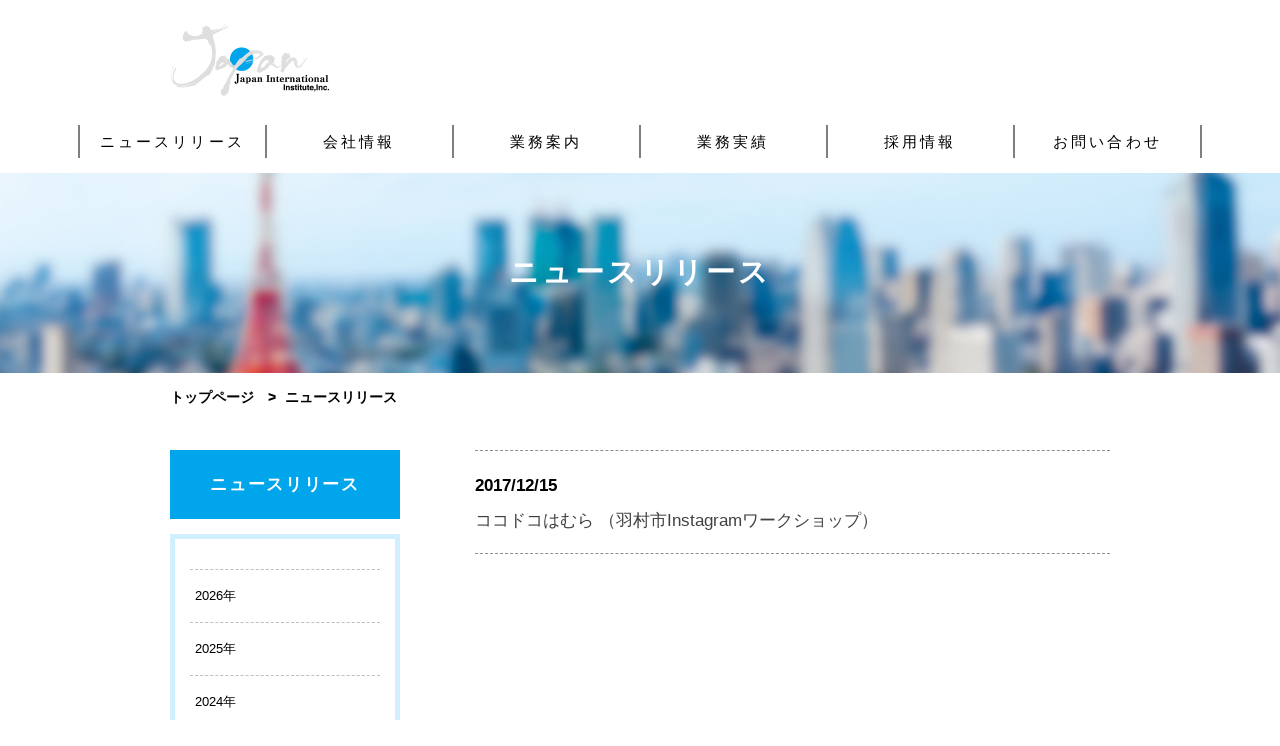

--- FILE ---
content_type: text/html; charset=UTF-8
request_url: https://ji-institute.com/date/2017/12
body_size: 9219
content:


<!DOCTYPE html>
<html lang="ja">
<!--[if IE 8]>
<html lang="ja" class="ie8">
<![endif]-->
<head>
<meta charset="utf-8">
<meta http-equiv="X-UA-Compatible" content="IE=edge">
<meta name="viewport" content="width=device-width, initial-scale=1">
<meta name="format-detection" content="telephone=no">
<link rel="shortcut icon" href="/favicon.ico">
<link rel="apple-touch-icon-precomposed" href="/webclip.png">
<title>ココドコはむら （羽村市Instagramワークショップ）｜ジャパンインターナショナル総合研究所</title>
<!--
<meta name="description" content="">
-->
<meta name="keywords" content="ジャパンインターナショナル総合研究所">
<!--[if lt IE 9]>
<script src="/script/html5shiv.min.js"></script>
<![endif]-->
<!--[if lte IE 8]>
<script type="text/javascript" src="/script/selectivizr-min.js"></script>
<![endif]-->
<link rel="stylesheet" href="/css/common.css" media="all">

		<!-- All in One SEO 4.8.7.2 - aioseo.com -->
	<meta name="robots" content="max-image-preview:large" />
	<link rel="canonical" href="https://ji-institute.com/date/2017/12" />
	<meta name="generator" content="All in One SEO (AIOSEO) 4.8.7.2" />

		<!-- Google tag (gtag.js) --> <script async src="https://www.googletagmanager.com/gtag/js?id=G-XB2H4C0Z3G"></script> <script> window.dataLayer = window.dataLayer || []; function gtag(){dataLayer.push(arguments);} gtag('js', new Date()); gtag('config', 'G-XB2H4C0Z3G'); </script>
		<script type="application/ld+json" class="aioseo-schema">
			{"@context":"https:\/\/schema.org","@graph":[{"@type":"BreadcrumbList","@id":"https:\/\/ji-institute.com\/date\/2017\/12#breadcrumblist","itemListElement":[{"@type":"ListItem","@id":"https:\/\/ji-institute.com#listItem","position":1,"name":"\u5bb6","item":"https:\/\/ji-institute.com","nextItem":{"@type":"ListItem","@id":"https:\/\/ji-institute.com\/date\/2017#listItem","name":2017}},{"@type":"ListItem","@id":"https:\/\/ji-institute.com\/date\/2017#listItem","position":2,"name":2017,"item":"https:\/\/ji-institute.com\/date\/2017","nextItem":{"@type":"ListItem","@id":"https:\/\/ji-institute.com\/date\/2017\/12#listItem","name":"12"},"previousItem":{"@type":"ListItem","@id":"https:\/\/ji-institute.com#listItem","name":"\u5bb6"}},{"@type":"ListItem","@id":"https:\/\/ji-institute.com\/date\/2017\/12#listItem","position":3,"name":"12","previousItem":{"@type":"ListItem","@id":"https:\/\/ji-institute.com\/date\/2017#listItem","name":2017}}]},{"@type":"CollectionPage","@id":"https:\/\/ji-institute.com\/date\/2017\/12#collectionpage","url":"https:\/\/ji-institute.com\/date\/2017\/12","name":"12\u6708, 2017 - \u30b8\u30e3\u30d1\u30f3\u30a4\u30f3\u30bf\u30fc\u30ca\u30b7\u30e7\u30ca\u30eb\u7dcf\u5408\u7814\u7a76\u6240","inLanguage":"ja","isPartOf":{"@id":"https:\/\/ji-institute.com\/#website"},"breadcrumb":{"@id":"https:\/\/ji-institute.com\/date\/2017\/12#breadcrumblist"}},{"@type":"Organization","@id":"https:\/\/ji-institute.com\/#organization","name":"\u30b8\u30e3\u30d1\u30f3\u30a4\u30f3\u30bf\u30fc\u30ca\u30b7\u30e7\u30ca\u30eb\u7dcf\u5408\u7814\u7a76\u6240","description":"\u30b8\u30e3\u30d1\u30f3\u30a4\u30f3\u30bf\u30fc\u30ca\u30b7\u30e7\u30ca\u30eb\u7dcf\u5408\u7814\u7a76\u6240","url":"https:\/\/ji-institute.com\/"},{"@type":"WebSite","@id":"https:\/\/ji-institute.com\/#website","url":"https:\/\/ji-institute.com\/","name":"\u30b8\u30e3\u30d1\u30f3\u30a4\u30f3\u30bf\u30fc\u30ca\u30b7\u30e7\u30ca\u30eb\u7dcf\u5408\u7814\u7a76\u6240","description":"\u30b8\u30e3\u30d1\u30f3\u30a4\u30f3\u30bf\u30fc\u30ca\u30b7\u30e7\u30ca\u30eb\u7dcf\u5408\u7814\u7a76\u6240","inLanguage":"ja","publisher":{"@id":"https:\/\/ji-institute.com\/#organization"}}]}
		</script>
		<!-- All in One SEO -->

<style id='wp-img-auto-sizes-contain-inline-css' type='text/css'>
img:is([sizes=auto i],[sizes^="auto," i]){contain-intrinsic-size:3000px 1500px}
/*# sourceURL=wp-img-auto-sizes-contain-inline-css */
</style>
<style id='wp-emoji-styles-inline-css' type='text/css'>

	img.wp-smiley, img.emoji {
		display: inline !important;
		border: none !important;
		box-shadow: none !important;
		height: 1em !important;
		width: 1em !important;
		margin: 0 0.07em !important;
		vertical-align: -0.1em !important;
		background: none !important;
		padding: 0 !important;
	}
/*# sourceURL=wp-emoji-styles-inline-css */
</style>
<style id='wp-block-library-inline-css' type='text/css'>
:root{--wp-block-synced-color:#7a00df;--wp-block-synced-color--rgb:122,0,223;--wp-bound-block-color:var(--wp-block-synced-color);--wp-editor-canvas-background:#ddd;--wp-admin-theme-color:#007cba;--wp-admin-theme-color--rgb:0,124,186;--wp-admin-theme-color-darker-10:#006ba1;--wp-admin-theme-color-darker-10--rgb:0,107,160.5;--wp-admin-theme-color-darker-20:#005a87;--wp-admin-theme-color-darker-20--rgb:0,90,135;--wp-admin-border-width-focus:2px}@media (min-resolution:192dpi){:root{--wp-admin-border-width-focus:1.5px}}.wp-element-button{cursor:pointer}:root .has-very-light-gray-background-color{background-color:#eee}:root .has-very-dark-gray-background-color{background-color:#313131}:root .has-very-light-gray-color{color:#eee}:root .has-very-dark-gray-color{color:#313131}:root .has-vivid-green-cyan-to-vivid-cyan-blue-gradient-background{background:linear-gradient(135deg,#00d084,#0693e3)}:root .has-purple-crush-gradient-background{background:linear-gradient(135deg,#34e2e4,#4721fb 50%,#ab1dfe)}:root .has-hazy-dawn-gradient-background{background:linear-gradient(135deg,#faaca8,#dad0ec)}:root .has-subdued-olive-gradient-background{background:linear-gradient(135deg,#fafae1,#67a671)}:root .has-atomic-cream-gradient-background{background:linear-gradient(135deg,#fdd79a,#004a59)}:root .has-nightshade-gradient-background{background:linear-gradient(135deg,#330968,#31cdcf)}:root .has-midnight-gradient-background{background:linear-gradient(135deg,#020381,#2874fc)}:root{--wp--preset--font-size--normal:16px;--wp--preset--font-size--huge:42px}.has-regular-font-size{font-size:1em}.has-larger-font-size{font-size:2.625em}.has-normal-font-size{font-size:var(--wp--preset--font-size--normal)}.has-huge-font-size{font-size:var(--wp--preset--font-size--huge)}.has-text-align-center{text-align:center}.has-text-align-left{text-align:left}.has-text-align-right{text-align:right}.has-fit-text{white-space:nowrap!important}#end-resizable-editor-section{display:none}.aligncenter{clear:both}.items-justified-left{justify-content:flex-start}.items-justified-center{justify-content:center}.items-justified-right{justify-content:flex-end}.items-justified-space-between{justify-content:space-between}.screen-reader-text{border:0;clip-path:inset(50%);height:1px;margin:-1px;overflow:hidden;padding:0;position:absolute;width:1px;word-wrap:normal!important}.screen-reader-text:focus{background-color:#ddd;clip-path:none;color:#444;display:block;font-size:1em;height:auto;left:5px;line-height:normal;padding:15px 23px 14px;text-decoration:none;top:5px;width:auto;z-index:100000}html :where(.has-border-color){border-style:solid}html :where([style*=border-top-color]){border-top-style:solid}html :where([style*=border-right-color]){border-right-style:solid}html :where([style*=border-bottom-color]){border-bottom-style:solid}html :where([style*=border-left-color]){border-left-style:solid}html :where([style*=border-width]){border-style:solid}html :where([style*=border-top-width]){border-top-style:solid}html :where([style*=border-right-width]){border-right-style:solid}html :where([style*=border-bottom-width]){border-bottom-style:solid}html :where([style*=border-left-width]){border-left-style:solid}html :where(img[class*=wp-image-]){height:auto;max-width:100%}:where(figure){margin:0 0 1em}html :where(.is-position-sticky){--wp-admin--admin-bar--position-offset:var(--wp-admin--admin-bar--height,0px)}@media screen and (max-width:600px){html :where(.is-position-sticky){--wp-admin--admin-bar--position-offset:0px}}

/*# sourceURL=wp-block-library-inline-css */
</style><style id='global-styles-inline-css' type='text/css'>
:root{--wp--preset--aspect-ratio--square: 1;--wp--preset--aspect-ratio--4-3: 4/3;--wp--preset--aspect-ratio--3-4: 3/4;--wp--preset--aspect-ratio--3-2: 3/2;--wp--preset--aspect-ratio--2-3: 2/3;--wp--preset--aspect-ratio--16-9: 16/9;--wp--preset--aspect-ratio--9-16: 9/16;--wp--preset--color--black: #000000;--wp--preset--color--cyan-bluish-gray: #abb8c3;--wp--preset--color--white: #ffffff;--wp--preset--color--pale-pink: #f78da7;--wp--preset--color--vivid-red: #cf2e2e;--wp--preset--color--luminous-vivid-orange: #ff6900;--wp--preset--color--luminous-vivid-amber: #fcb900;--wp--preset--color--light-green-cyan: #7bdcb5;--wp--preset--color--vivid-green-cyan: #00d084;--wp--preset--color--pale-cyan-blue: #8ed1fc;--wp--preset--color--vivid-cyan-blue: #0693e3;--wp--preset--color--vivid-purple: #9b51e0;--wp--preset--gradient--vivid-cyan-blue-to-vivid-purple: linear-gradient(135deg,rgb(6,147,227) 0%,rgb(155,81,224) 100%);--wp--preset--gradient--light-green-cyan-to-vivid-green-cyan: linear-gradient(135deg,rgb(122,220,180) 0%,rgb(0,208,130) 100%);--wp--preset--gradient--luminous-vivid-amber-to-luminous-vivid-orange: linear-gradient(135deg,rgb(252,185,0) 0%,rgb(255,105,0) 100%);--wp--preset--gradient--luminous-vivid-orange-to-vivid-red: linear-gradient(135deg,rgb(255,105,0) 0%,rgb(207,46,46) 100%);--wp--preset--gradient--very-light-gray-to-cyan-bluish-gray: linear-gradient(135deg,rgb(238,238,238) 0%,rgb(169,184,195) 100%);--wp--preset--gradient--cool-to-warm-spectrum: linear-gradient(135deg,rgb(74,234,220) 0%,rgb(151,120,209) 20%,rgb(207,42,186) 40%,rgb(238,44,130) 60%,rgb(251,105,98) 80%,rgb(254,248,76) 100%);--wp--preset--gradient--blush-light-purple: linear-gradient(135deg,rgb(255,206,236) 0%,rgb(152,150,240) 100%);--wp--preset--gradient--blush-bordeaux: linear-gradient(135deg,rgb(254,205,165) 0%,rgb(254,45,45) 50%,rgb(107,0,62) 100%);--wp--preset--gradient--luminous-dusk: linear-gradient(135deg,rgb(255,203,112) 0%,rgb(199,81,192) 50%,rgb(65,88,208) 100%);--wp--preset--gradient--pale-ocean: linear-gradient(135deg,rgb(255,245,203) 0%,rgb(182,227,212) 50%,rgb(51,167,181) 100%);--wp--preset--gradient--electric-grass: linear-gradient(135deg,rgb(202,248,128) 0%,rgb(113,206,126) 100%);--wp--preset--gradient--midnight: linear-gradient(135deg,rgb(2,3,129) 0%,rgb(40,116,252) 100%);--wp--preset--font-size--small: 13px;--wp--preset--font-size--medium: 20px;--wp--preset--font-size--large: 36px;--wp--preset--font-size--x-large: 42px;--wp--preset--spacing--20: 0.44rem;--wp--preset--spacing--30: 0.67rem;--wp--preset--spacing--40: 1rem;--wp--preset--spacing--50: 1.5rem;--wp--preset--spacing--60: 2.25rem;--wp--preset--spacing--70: 3.38rem;--wp--preset--spacing--80: 5.06rem;--wp--preset--shadow--natural: 6px 6px 9px rgba(0, 0, 0, 0.2);--wp--preset--shadow--deep: 12px 12px 50px rgba(0, 0, 0, 0.4);--wp--preset--shadow--sharp: 6px 6px 0px rgba(0, 0, 0, 0.2);--wp--preset--shadow--outlined: 6px 6px 0px -3px rgb(255, 255, 255), 6px 6px rgb(0, 0, 0);--wp--preset--shadow--crisp: 6px 6px 0px rgb(0, 0, 0);}:where(.is-layout-flex){gap: 0.5em;}:where(.is-layout-grid){gap: 0.5em;}body .is-layout-flex{display: flex;}.is-layout-flex{flex-wrap: wrap;align-items: center;}.is-layout-flex > :is(*, div){margin: 0;}body .is-layout-grid{display: grid;}.is-layout-grid > :is(*, div){margin: 0;}:where(.wp-block-columns.is-layout-flex){gap: 2em;}:where(.wp-block-columns.is-layout-grid){gap: 2em;}:where(.wp-block-post-template.is-layout-flex){gap: 1.25em;}:where(.wp-block-post-template.is-layout-grid){gap: 1.25em;}.has-black-color{color: var(--wp--preset--color--black) !important;}.has-cyan-bluish-gray-color{color: var(--wp--preset--color--cyan-bluish-gray) !important;}.has-white-color{color: var(--wp--preset--color--white) !important;}.has-pale-pink-color{color: var(--wp--preset--color--pale-pink) !important;}.has-vivid-red-color{color: var(--wp--preset--color--vivid-red) !important;}.has-luminous-vivid-orange-color{color: var(--wp--preset--color--luminous-vivid-orange) !important;}.has-luminous-vivid-amber-color{color: var(--wp--preset--color--luminous-vivid-amber) !important;}.has-light-green-cyan-color{color: var(--wp--preset--color--light-green-cyan) !important;}.has-vivid-green-cyan-color{color: var(--wp--preset--color--vivid-green-cyan) !important;}.has-pale-cyan-blue-color{color: var(--wp--preset--color--pale-cyan-blue) !important;}.has-vivid-cyan-blue-color{color: var(--wp--preset--color--vivid-cyan-blue) !important;}.has-vivid-purple-color{color: var(--wp--preset--color--vivid-purple) !important;}.has-black-background-color{background-color: var(--wp--preset--color--black) !important;}.has-cyan-bluish-gray-background-color{background-color: var(--wp--preset--color--cyan-bluish-gray) !important;}.has-white-background-color{background-color: var(--wp--preset--color--white) !important;}.has-pale-pink-background-color{background-color: var(--wp--preset--color--pale-pink) !important;}.has-vivid-red-background-color{background-color: var(--wp--preset--color--vivid-red) !important;}.has-luminous-vivid-orange-background-color{background-color: var(--wp--preset--color--luminous-vivid-orange) !important;}.has-luminous-vivid-amber-background-color{background-color: var(--wp--preset--color--luminous-vivid-amber) !important;}.has-light-green-cyan-background-color{background-color: var(--wp--preset--color--light-green-cyan) !important;}.has-vivid-green-cyan-background-color{background-color: var(--wp--preset--color--vivid-green-cyan) !important;}.has-pale-cyan-blue-background-color{background-color: var(--wp--preset--color--pale-cyan-blue) !important;}.has-vivid-cyan-blue-background-color{background-color: var(--wp--preset--color--vivid-cyan-blue) !important;}.has-vivid-purple-background-color{background-color: var(--wp--preset--color--vivid-purple) !important;}.has-black-border-color{border-color: var(--wp--preset--color--black) !important;}.has-cyan-bluish-gray-border-color{border-color: var(--wp--preset--color--cyan-bluish-gray) !important;}.has-white-border-color{border-color: var(--wp--preset--color--white) !important;}.has-pale-pink-border-color{border-color: var(--wp--preset--color--pale-pink) !important;}.has-vivid-red-border-color{border-color: var(--wp--preset--color--vivid-red) !important;}.has-luminous-vivid-orange-border-color{border-color: var(--wp--preset--color--luminous-vivid-orange) !important;}.has-luminous-vivid-amber-border-color{border-color: var(--wp--preset--color--luminous-vivid-amber) !important;}.has-light-green-cyan-border-color{border-color: var(--wp--preset--color--light-green-cyan) !important;}.has-vivid-green-cyan-border-color{border-color: var(--wp--preset--color--vivid-green-cyan) !important;}.has-pale-cyan-blue-border-color{border-color: var(--wp--preset--color--pale-cyan-blue) !important;}.has-vivid-cyan-blue-border-color{border-color: var(--wp--preset--color--vivid-cyan-blue) !important;}.has-vivid-purple-border-color{border-color: var(--wp--preset--color--vivid-purple) !important;}.has-vivid-cyan-blue-to-vivid-purple-gradient-background{background: var(--wp--preset--gradient--vivid-cyan-blue-to-vivid-purple) !important;}.has-light-green-cyan-to-vivid-green-cyan-gradient-background{background: var(--wp--preset--gradient--light-green-cyan-to-vivid-green-cyan) !important;}.has-luminous-vivid-amber-to-luminous-vivid-orange-gradient-background{background: var(--wp--preset--gradient--luminous-vivid-amber-to-luminous-vivid-orange) !important;}.has-luminous-vivid-orange-to-vivid-red-gradient-background{background: var(--wp--preset--gradient--luminous-vivid-orange-to-vivid-red) !important;}.has-very-light-gray-to-cyan-bluish-gray-gradient-background{background: var(--wp--preset--gradient--very-light-gray-to-cyan-bluish-gray) !important;}.has-cool-to-warm-spectrum-gradient-background{background: var(--wp--preset--gradient--cool-to-warm-spectrum) !important;}.has-blush-light-purple-gradient-background{background: var(--wp--preset--gradient--blush-light-purple) !important;}.has-blush-bordeaux-gradient-background{background: var(--wp--preset--gradient--blush-bordeaux) !important;}.has-luminous-dusk-gradient-background{background: var(--wp--preset--gradient--luminous-dusk) !important;}.has-pale-ocean-gradient-background{background: var(--wp--preset--gradient--pale-ocean) !important;}.has-electric-grass-gradient-background{background: var(--wp--preset--gradient--electric-grass) !important;}.has-midnight-gradient-background{background: var(--wp--preset--gradient--midnight) !important;}.has-small-font-size{font-size: var(--wp--preset--font-size--small) !important;}.has-medium-font-size{font-size: var(--wp--preset--font-size--medium) !important;}.has-large-font-size{font-size: var(--wp--preset--font-size--large) !important;}.has-x-large-font-size{font-size: var(--wp--preset--font-size--x-large) !important;}
/*# sourceURL=global-styles-inline-css */
</style>

<style id='classic-theme-styles-inline-css' type='text/css'>
/*! This file is auto-generated */
.wp-block-button__link{color:#fff;background-color:#32373c;border-radius:9999px;box-shadow:none;text-decoration:none;padding:calc(.667em + 2px) calc(1.333em + 2px);font-size:1.125em}.wp-block-file__button{background:#32373c;color:#fff;text-decoration:none}
/*# sourceURL=/wp-includes/css/classic-themes.min.css */
</style>
<link rel='stylesheet' id='contact-form-7-css' href='https://ji-institute.com/wp_24/wp-content/plugins/contact-form-7/includes/css/styles.css?ver=6.1.2' type='text/css' media='all' />
<link rel='stylesheet' id='cf7msm_styles-css' href='https://ji-institute.com/wp_24/wp-content/plugins/contact-form-7-multi-step-module/resources/cf7msm.css?ver=4.4.4' type='text/css' media='all' />
<link rel='stylesheet' id='wordpress-file-upload-style-css' href='https://ji-institute.com/wp_24/wp-content/plugins/wp-file-upload/css/wordpress_file_upload_style.css?ver=6.9' type='text/css' media='all' />
<link rel='stylesheet' id='wordpress-file-upload-style-safe-css' href='https://ji-institute.com/wp_24/wp-content/plugins/wp-file-upload/css/wordpress_file_upload_style_safe.css?ver=6.9' type='text/css' media='all' />
<link rel='stylesheet' id='wordpress-file-upload-adminbar-style-css' href='https://ji-institute.com/wp_24/wp-content/plugins/wp-file-upload/css/wordpress_file_upload_adminbarstyle.css?ver=6.9' type='text/css' media='all' />
<link rel='stylesheet' id='jquery-ui-css-css' href='https://ji-institute.com/wp_24/wp-content/plugins/wp-file-upload/vendor/jquery/jquery-ui.min.css?ver=6.9' type='text/css' media='all' />
<link rel='stylesheet' id='jquery-ui-timepicker-addon-css-css' href='https://ji-institute.com/wp_24/wp-content/plugins/wp-file-upload/vendor/jquery/jquery-ui-timepicker-addon.min.css?ver=6.9' type='text/css' media='all' />
<script type="text/javascript" src="https://ji-institute.com/wp_24/wp-includes/js/jquery/jquery.min.js?ver=3.7.1" id="jquery-core-js"></script>
<script type="text/javascript" src="https://ji-institute.com/wp_24/wp-includes/js/jquery/jquery-migrate.min.js?ver=3.4.1" id="jquery-migrate-js"></script>
<script type="text/javascript" src="https://ji-institute.com/wp_24/wp-content/plugins/wp-file-upload/js/wordpress_file_upload_functions.js?ver=6.9" id="wordpress_file_upload_script-js"></script>
<script type="text/javascript" src="https://ji-institute.com/wp_24/wp-includes/js/jquery/ui/core.min.js?ver=1.13.3" id="jquery-ui-core-js"></script>
<script type="text/javascript" src="https://ji-institute.com/wp_24/wp-includes/js/jquery/ui/datepicker.min.js?ver=1.13.3" id="jquery-ui-datepicker-js"></script>
<script type="text/javascript" id="jquery-ui-datepicker-js-after">
/* <![CDATA[ */
jQuery(function(jQuery){jQuery.datepicker.setDefaults({"closeText":"\u9589\u3058\u308b","currentText":"\u4eca\u65e5","monthNames":["1\u6708","2\u6708","3\u6708","4\u6708","5\u6708","6\u6708","7\u6708","8\u6708","9\u6708","10\u6708","11\u6708","12\u6708"],"monthNamesShort":["1\u6708","2\u6708","3\u6708","4\u6708","5\u6708","6\u6708","7\u6708","8\u6708","9\u6708","10\u6708","11\u6708","12\u6708"],"nextText":"\u6b21","prevText":"\u524d","dayNames":["\u65e5\u66dc\u65e5","\u6708\u66dc\u65e5","\u706b\u66dc\u65e5","\u6c34\u66dc\u65e5","\u6728\u66dc\u65e5","\u91d1\u66dc\u65e5","\u571f\u66dc\u65e5"],"dayNamesShort":["\u65e5","\u6708","\u706b","\u6c34","\u6728","\u91d1","\u571f"],"dayNamesMin":["\u65e5","\u6708","\u706b","\u6c34","\u6728","\u91d1","\u571f"],"dateFormat":"yy\u5e74mm\u6708d\u65e5","firstDay":1,"isRTL":false});});
//# sourceURL=jquery-ui-datepicker-js-after
/* ]]> */
</script>
<script type="text/javascript" src="https://ji-institute.com/wp_24/wp-content/plugins/wp-file-upload/vendor/jquery/jquery-ui-timepicker-addon.min.js?ver=6.9" id="jquery-ui-timepicker-addon-js-js"></script>
<link rel="https://api.w.org/" href="https://ji-institute.com/wp-json/" /><link rel="EditURI" type="application/rsd+xml" title="RSD" href="https://ji-institute.com/wp_24/xmlrpc.php?rsd" />
<meta name="generator" content="WordPress 6.9" />
<meta name="cdp-version" content="1.5.0" /><script src="https://ajaxzip3.github.io/ajaxzip3.js" charset="UTF-8"></script>
    <script type="text/javascript">
    jQuery(function($){
    $("#zip").attr('onKeyUp', 'AjaxZip3.zip2addr(this,\'\',\'pref\',\'address\');');
})</script>
<link rel="stylesheet" href="/css/news.css" media="all">
</head>


<body id="news" class="index">
<div id="page">
<div id="wrap">
<header>
<div id="gHeder">
<p class="catchCopy container wow fadeInDown only_tb_sp">まち創りから潤いある未来を</p>
<p class="siteLogo container wow fadeInDown only_pc"><a href="/"><img src="/img/common/logo02.png" alt="ジャパンインターナショナル総合研究所 Japan International Institute,Inc"></a></p>
<p class="siteLogo tac wow fadeInDown only_tb_sp"><a href="/"><img src="/img/common/logo01.png" alt="ジャパンインターナショナル総合研究所 Japan International Institute,Inc"></a></p>

</div><!-- /gHeder -->
</header>
<nav>
<div id="gnav" class="wow fadeInDown">
<div class="menu-container">
  <div class="menu">
   <ul class="spnav">
       <li><a href="/news"><span class="txtnav_parent">ニュースリリース</span></a>  </li>
          <li><a href="/corporate/"><span class="txtnav_parent">会社情報</span></a>
			<span class="only_sp toggle-icn acTtl"><i class="mobile_innav"></i></span>
            <ul class="acCon">
              <li><a href="/corporate/message/"><span class="txtnav">会社概要</span></a></li>
              <li><a href="/corporate/profile/"><span class="txtnav">企業理念</span></a></li>
              <li><a href="/corporate/history/"><span class="txtnav">歴史・沿革</span></a></li>
              <li><a href="/corporate/office/"><span class="txtnav">事業所案内</span></a></li>
              <li><a href="/corporate/group/"><span class="txtnav">ごあいさつ</span></a></li>
           </ul>
          </li>
          <li><a href="/business/"><span class="txtnav_parent">業務案内</span></a>
           <span class="only_sp toggle-icn acTtl"><i class="mobile_innav"></i></span>
            <ul class="acCon">
			            <li><a href="https://ji-institute.com/business/?p=217">
            <span class="txtnav">都市戦略分野            </span></a></li>
                        <li><a href="https://ji-institute.com/business/?p=218">
            <span class="txtnav">観光・シティプロモーション、産業振興・ブランド分野            </span></a></li>
                        <li><a href="https://ji-institute.com/business/?p=219">
            <span class="txtnav">少子化対策・男女共同参画・市民協働分野            </span></a></li>
                        <li><a href="https://ji-institute.com/business/?p=220">
            <span class="txtnav">教育・文化・スポーツ分野            </span></a></li>
                        <li><a href="https://ji-institute.com/business/?p=221">
            <span class="txtnav">福祉・医療分野            </span></a></li>
                        <li><a href="https://ji-institute.com/business/?p=222">
            <span class="txtnav">健康分野            </span></a></li>
                        <li><a href="https://ji-institute.com/business/?p=215">
            <span class="txtnav">防災・減災分野            </span></a></li>
                        <li><a href="https://ji-institute.com/business/?p=223">
            <span class="txtnav">環境分野            </span></a></li>
                        <li><a href="https://ji-institute.com/business/?p=224">
            <span class="txtnav">社会・都市基盤整備分野            </span></a></li>
                        <li><a href="https://ji-institute.com/business/?p=777">
            <span class="txtnav">イベント分野            </span></a></li>
                       </ul>
          </li>
			<li class="menu-dropdown-icon"><a href="/performance/"><span class="txtnav_parent">業務実績</span></a></li>

          <li><a href="/recruit/"><span class="txtnav_parent">採用情報</span></a>
           <span class="only_sp toggle-icn acTtl"><i class="mobile_innav"></i></span>
           <ul class="acCon">
              <li><a href="/recruit_tag/cat01/"><span class="txtnav">新卒採用</span></a></li>
              <li><a href="/recruit_tag/cat02/"><span class="txtnav">中途採用</span></a></li>
              <li><a href="/recruit_tag/cat03/"><span class="txtnav">その他</span></a></li>
           </ul>
          </li>
          <li class="menu-dropdown-icon"><a href="/contact/"><span class="txtnav_parent">お問い合わせ</span></a></li>
    </ul>
  </div>
</div><!--/.menu-container-->
</div><!--/#gnav-->
</nav>
<div id="overlay"></div>
<div id="overlay02"></div>

<!-- メインイメージ -->
<div id="headline">
<h1 class="htl01"><p class="wow fadeInDown">ニュースリリース</p></h1>
<!-- /headline --></div>

<!-- パンくず -->
<div id="topicpath" class="container">
<ol>
<li><a href="/">トップページ</a></li>
<li>ニュースリリース</li>
</ol>
<!-- /#topicpath --></div>

<div id="content" class="container">

<main>
<div id="mainCnt" class="newsarea wow fadeIn" data-wow-delay="0.4s">

<div class="newsbox">
<div class="information"><p class="time">2017/12/15</p> </div>
<h2><a href="https://ji-institute.com/news/?p=1013">ココドコはむら （羽村市Instagramワークショップ）</a></h2>
<!-- /newsbox --></div>

<div class="pager clearfix">
</div>

<!-- /mainCnt --></div>

</main>



<div id="sNav">
<nav>
<dl class="snav_menu only_pc_tb">
<dt><a href="/news/">ニュースリリース</a></dt>
<dd>


<ul>
<li class="year acTtl_hover">
<div class="year_ttl"><a href="https://ji-institute.com/date/2026">2026年</a></div>

<ul class="month acCon_hover">
<li>
<a href="https://ji-institute.com/date/2026/01">1月
</a>
</li>
</ul>

<li class="year acTtl_hover">
<div class="year_ttl"><a href="https://ji-institute.com/date/2025">2025年</a></div>

<ul class="month acCon_hover">
<li>
<a href="https://ji-institute.com/date/2025/12">12月
</a>
</li>
</ul>


<ul class="month acCon_hover">
<li>
<a href="https://ji-institute.com/date/2025/11">11月
</a>
</li>
</ul>


<ul class="month acCon_hover">
<li>
<a href="https://ji-institute.com/date/2025/10">10月
</a>
</li>
</ul>


<ul class="month acCon_hover">
<li>
<a href="https://ji-institute.com/date/2025/09">9月
</a>
</li>
</ul>


<ul class="month acCon_hover">
<li>
<a href="https://ji-institute.com/date/2025/07">7月
</a>
</li>
</ul>


<ul class="month acCon_hover">
<li>
<a href="https://ji-institute.com/date/2025/06">6月
</a>
</li>
</ul>


<ul class="month acCon_hover">
<li>
<a href="https://ji-institute.com/date/2025/05">5月
</a>
</li>
</ul>


<ul class="month acCon_hover">
<li>
<a href="https://ji-institute.com/date/2025/04">4月
</a>
</li>
</ul>


<ul class="month acCon_hover">
<li>
<a href="https://ji-institute.com/date/2025/02">2月
</a>
</li>
</ul>


<ul class="month acCon_hover">
<li>
<a href="https://ji-institute.com/date/2025/01">1月
</a>
</li>
</ul>

<li class="year acTtl_hover">
<div class="year_ttl"><a href="https://ji-institute.com/date/2024">2024年</a></div>

<ul class="month acCon_hover">
<li>
<a href="https://ji-institute.com/date/2024/11">11月
</a>
</li>
</ul>


<ul class="month acCon_hover">
<li>
<a href="https://ji-institute.com/date/2024/05">5月
</a>
</li>
</ul>


<ul class="month acCon_hover">
<li>
<a href="https://ji-institute.com/date/2024/03">3月
</a>
</li>
</ul>


<ul class="month acCon_hover">
<li>
<a href="https://ji-institute.com/date/2024/02">2月
</a>
</li>
</ul>

<li class="year acTtl_hover">
<div class="year_ttl"><a href="https://ji-institute.com/date/2022">2022年</a></div>

<ul class="month acCon_hover">
<li>
<a href="https://ji-institute.com/date/2022/08">8月
</a>
</li>
</ul>


<ul class="month acCon_hover">
<li>
<a href="https://ji-institute.com/date/2022/07">7月
</a>
</li>
</ul>

<li class="year acTtl_hover">
<div class="year_ttl"><a href="https://ji-institute.com/date/2021">2021年</a></div>

<ul class="month acCon_hover">
<li>
<a href="https://ji-institute.com/date/2021/12">12月
</a>
</li>
</ul>


<ul class="month acCon_hover">
<li>
<a href="https://ji-institute.com/date/2021/11">11月
</a>
</li>
</ul>


<ul class="month acCon_hover">
<li>
<a href="https://ji-institute.com/date/2021/05">5月
</a>
</li>
</ul>

<li class="year acTtl_hover">
<div class="year_ttl"><a href="https://ji-institute.com/date/2020">2020年</a></div>

<ul class="month acCon_hover">
<li>
<a href="https://ji-institute.com/date/2020/10">10月
</a>
</li>
</ul>


<ul class="month acCon_hover">
<li>
<a href="https://ji-institute.com/date/2020/04">4月
</a>
</li>
</ul>

<li class="year acTtl_hover">
<div class="year_ttl"><a href="https://ji-institute.com/date/2019">2019年</a></div>

<ul class="month acCon_hover">
<li>
<a href="https://ji-institute.com/date/2019/07">7月
</a>
</li>
</ul>


<ul class="month acCon_hover">
<li>
<a href="https://ji-institute.com/date/2019/03">3月
</a>
</li>
</ul>


<ul class="month acCon_hover">
<li>
<a href="https://ji-institute.com/date/2019/01">1月
</a>
</li>
</ul>

<li class="year acTtl_hover">
<div class="year_ttl"><a href="https://ji-institute.com/date/2018">2018年</a></div>

<ul class="month acCon_hover">
<li>
<a href="https://ji-institute.com/date/2018/10">10月
</a>
</li>
</ul>


<ul class="month acCon_hover">
<li>
<a href="https://ji-institute.com/date/2018/08">8月
</a>
</li>
</ul>


<ul class="month acCon_hover">
<li>
<a href="https://ji-institute.com/date/2018/06">6月
</a>
</li>
</ul>


<ul class="month acCon_hover">
<li>
<a href="https://ji-institute.com/date/2018/04">4月
</a>
</li>
</ul>


<ul class="month acCon_hover">
<li>
<a href="https://ji-institute.com/date/2018/03">3月
</a>
</li>
</ul>

<li class="year acTtl_hover">
<div class="year_ttl"><a href="https://ji-institute.com/date/2017">2017年</a></div>

<ul class="month acCon_hover">
<li>
<a href="https://ji-institute.com/date/2017/12">12月
</a>
</li>
</ul>


<ul class="month acCon_hover">
<li>
<a href="https://ji-institute.com/date/2017/11">11月
</a>
</li>
</ul>


<ul class="month acCon_hover">
<li>
<a href="https://ji-institute.com/date/2017/09">9月
</a>
</li>
</ul>


<ul class="month acCon_hover">
<li>
<a href="https://ji-institute.com/date/2017/08">8月
</a>
</li>
</ul>


<ul class="month acCon_hover">
<li>
<a href="https://ji-institute.com/date/2017/07">7月
</a>
</li>
</ul>


<ul class="month acCon_hover">
<li>
<a href="https://ji-institute.com/date/2017/05">5月
</a>
</li>
</ul>

<li class="year acTtl_hover">
<div class="year_ttl"><a href="https://ji-institute.com/date/2016">2016年</a></div>

<ul class="month acCon_hover">
<li>
<a href="https://ji-institute.com/date/2016/12">12月
</a>
</li>
</ul>


<ul class="month acCon_hover">
<li>
<a href="https://ji-institute.com/date/2016/11">11月
</a>
</li>
</ul>

<li class="year acTtl_hover">
<div class="year_ttl"><a href="https://ji-institute.com/date/2015">2015年</a></div>

<ul class="month acCon_hover">
<li>
<a href="https://ji-institute.com/date/2015/09">9月
</a>
</li>
</ul>


<ul class="month acCon_hover">
<li>
<a href="https://ji-institute.com/date/2015/03">3月
</a>
</li>
</ul>

</li>
</ul>


</li>
</ul>
</dd>
</dl>

<dl class="snav_menu only_sp">
<dt><a href="/news/">ニュースリリース</a></dt>
<dd>

<ul>

<li class="year">
<div><a href="https://ji-institute.com/date/2026">2026年</a></div>
<span class="only_sp sp_acMenu snavBtn_sp"><i class="mobile_innav"></i></span>

<ul class="month">
<li>
<a href="https://ji-institute.com/date/2026/01">
1月
</a>
</li>
</ul>

<li class="year">
<div><a href="https://ji-institute.com/date/2025">2025年</a></div>
<span class="only_sp sp_acMenu snavBtn_sp"><i class="mobile_innav"></i></span>

<ul class="month">
<li>
<a href="https://ji-institute.com/date/2025/12">
12月
</a>
</li>
</ul>
<span class="only_sp sp_acMenu snavBtn_sp"><i class="mobile_innav"></i></span>

<ul class="month">
<li>
<a href="https://ji-institute.com/date/2025/11">
11月
</a>
</li>
</ul>
<span class="only_sp sp_acMenu snavBtn_sp"><i class="mobile_innav"></i></span>

<ul class="month">
<li>
<a href="https://ji-institute.com/date/2025/10">
10月
</a>
</li>
</ul>
<span class="only_sp sp_acMenu snavBtn_sp"><i class="mobile_innav"></i></span>

<ul class="month">
<li>
<a href="https://ji-institute.com/date/2025/09">
9月
</a>
</li>
</ul>
<span class="only_sp sp_acMenu snavBtn_sp"><i class="mobile_innav"></i></span>

<ul class="month">
<li>
<a href="https://ji-institute.com/date/2025/07">
7月
</a>
</li>
</ul>
<span class="only_sp sp_acMenu snavBtn_sp"><i class="mobile_innav"></i></span>

<ul class="month">
<li>
<a href="https://ji-institute.com/date/2025/06">
6月
</a>
</li>
</ul>
<span class="only_sp sp_acMenu snavBtn_sp"><i class="mobile_innav"></i></span>

<ul class="month">
<li>
<a href="https://ji-institute.com/date/2025/05">
5月
</a>
</li>
</ul>
<span class="only_sp sp_acMenu snavBtn_sp"><i class="mobile_innav"></i></span>

<ul class="month">
<li>
<a href="https://ji-institute.com/date/2025/04">
4月
</a>
</li>
</ul>
<span class="only_sp sp_acMenu snavBtn_sp"><i class="mobile_innav"></i></span>

<ul class="month">
<li>
<a href="https://ji-institute.com/date/2025/02">
2月
</a>
</li>
</ul>
<span class="only_sp sp_acMenu snavBtn_sp"><i class="mobile_innav"></i></span>

<ul class="month">
<li>
<a href="https://ji-institute.com/date/2025/01">
1月
</a>
</li>
</ul>

<li class="year">
<div><a href="https://ji-institute.com/date/2024">2024年</a></div>
<span class="only_sp sp_acMenu snavBtn_sp"><i class="mobile_innav"></i></span>

<ul class="month">
<li>
<a href="https://ji-institute.com/date/2024/11">
11月
</a>
</li>
</ul>
<span class="only_sp sp_acMenu snavBtn_sp"><i class="mobile_innav"></i></span>

<ul class="month">
<li>
<a href="https://ji-institute.com/date/2024/05">
5月
</a>
</li>
</ul>
<span class="only_sp sp_acMenu snavBtn_sp"><i class="mobile_innav"></i></span>

<ul class="month">
<li>
<a href="https://ji-institute.com/date/2024/03">
3月
</a>
</li>
</ul>
<span class="only_sp sp_acMenu snavBtn_sp"><i class="mobile_innav"></i></span>

<ul class="month">
<li>
<a href="https://ji-institute.com/date/2024/02">
2月
</a>
</li>
</ul>

<li class="year">
<div><a href="https://ji-institute.com/date/2022">2022年</a></div>
<span class="only_sp sp_acMenu snavBtn_sp"><i class="mobile_innav"></i></span>

<ul class="month">
<li>
<a href="https://ji-institute.com/date/2022/08">
8月
</a>
</li>
</ul>
<span class="only_sp sp_acMenu snavBtn_sp"><i class="mobile_innav"></i></span>

<ul class="month">
<li>
<a href="https://ji-institute.com/date/2022/07">
7月
</a>
</li>
</ul>

<li class="year">
<div><a href="https://ji-institute.com/date/2021">2021年</a></div>
<span class="only_sp sp_acMenu snavBtn_sp"><i class="mobile_innav"></i></span>

<ul class="month">
<li>
<a href="https://ji-institute.com/date/2021/12">
12月
</a>
</li>
</ul>
<span class="only_sp sp_acMenu snavBtn_sp"><i class="mobile_innav"></i></span>

<ul class="month">
<li>
<a href="https://ji-institute.com/date/2021/11">
11月
</a>
</li>
</ul>
<span class="only_sp sp_acMenu snavBtn_sp"><i class="mobile_innav"></i></span>

<ul class="month">
<li>
<a href="https://ji-institute.com/date/2021/05">
5月
</a>
</li>
</ul>

<li class="year">
<div><a href="https://ji-institute.com/date/2020">2020年</a></div>
<span class="only_sp sp_acMenu snavBtn_sp"><i class="mobile_innav"></i></span>

<ul class="month">
<li>
<a href="https://ji-institute.com/date/2020/10">
10月
</a>
</li>
</ul>
<span class="only_sp sp_acMenu snavBtn_sp"><i class="mobile_innav"></i></span>

<ul class="month">
<li>
<a href="https://ji-institute.com/date/2020/04">
4月
</a>
</li>
</ul>

<li class="year">
<div><a href="https://ji-institute.com/date/2019">2019年</a></div>
<span class="only_sp sp_acMenu snavBtn_sp"><i class="mobile_innav"></i></span>

<ul class="month">
<li>
<a href="https://ji-institute.com/date/2019/07">
7月
</a>
</li>
</ul>
<span class="only_sp sp_acMenu snavBtn_sp"><i class="mobile_innav"></i></span>

<ul class="month">
<li>
<a href="https://ji-institute.com/date/2019/03">
3月
</a>
</li>
</ul>
<span class="only_sp sp_acMenu snavBtn_sp"><i class="mobile_innav"></i></span>

<ul class="month">
<li>
<a href="https://ji-institute.com/date/2019/01">
1月
</a>
</li>
</ul>

<li class="year">
<div><a href="https://ji-institute.com/date/2018">2018年</a></div>
<span class="only_sp sp_acMenu snavBtn_sp"><i class="mobile_innav"></i></span>

<ul class="month">
<li>
<a href="https://ji-institute.com/date/2018/10">
10月
</a>
</li>
</ul>
<span class="only_sp sp_acMenu snavBtn_sp"><i class="mobile_innav"></i></span>

<ul class="month">
<li>
<a href="https://ji-institute.com/date/2018/08">
8月
</a>
</li>
</ul>
<span class="only_sp sp_acMenu snavBtn_sp"><i class="mobile_innav"></i></span>

<ul class="month">
<li>
<a href="https://ji-institute.com/date/2018/06">
6月
</a>
</li>
</ul>
<span class="only_sp sp_acMenu snavBtn_sp"><i class="mobile_innav"></i></span>

<ul class="month">
<li>
<a href="https://ji-institute.com/date/2018/04">
4月
</a>
</li>
</ul>
<span class="only_sp sp_acMenu snavBtn_sp"><i class="mobile_innav"></i></span>

<ul class="month">
<li>
<a href="https://ji-institute.com/date/2018/03">
3月
</a>
</li>
</ul>

<li class="year">
<div><a href="https://ji-institute.com/date/2017">2017年</a></div>
<span class="only_sp sp_acMenu snavBtn_sp"><i class="mobile_innav"></i></span>

<ul class="month">
<li>
<a href="https://ji-institute.com/date/2017/12">
12月
</a>
</li>
</ul>
<span class="only_sp sp_acMenu snavBtn_sp"><i class="mobile_innav"></i></span>

<ul class="month">
<li>
<a href="https://ji-institute.com/date/2017/11">
11月
</a>
</li>
</ul>
<span class="only_sp sp_acMenu snavBtn_sp"><i class="mobile_innav"></i></span>

<ul class="month">
<li>
<a href="https://ji-institute.com/date/2017/09">
9月
</a>
</li>
</ul>
<span class="only_sp sp_acMenu snavBtn_sp"><i class="mobile_innav"></i></span>

<ul class="month">
<li>
<a href="https://ji-institute.com/date/2017/08">
8月
</a>
</li>
</ul>
<span class="only_sp sp_acMenu snavBtn_sp"><i class="mobile_innav"></i></span>

<ul class="month">
<li>
<a href="https://ji-institute.com/date/2017/07">
7月
</a>
</li>
</ul>
<span class="only_sp sp_acMenu snavBtn_sp"><i class="mobile_innav"></i></span>

<ul class="month">
<li>
<a href="https://ji-institute.com/date/2017/05">
5月
</a>
</li>
</ul>

<li class="year">
<div><a href="https://ji-institute.com/date/2016">2016年</a></div>
<span class="only_sp sp_acMenu snavBtn_sp"><i class="mobile_innav"></i></span>

<ul class="month">
<li>
<a href="https://ji-institute.com/date/2016/12">
12月
</a>
</li>
</ul>
<span class="only_sp sp_acMenu snavBtn_sp"><i class="mobile_innav"></i></span>

<ul class="month">
<li>
<a href="https://ji-institute.com/date/2016/11">
11月
</a>
</li>
</ul>

<li class="year">
<div><a href="https://ji-institute.com/date/2015">2015年</a></div>
<span class="only_sp sp_acMenu snavBtn_sp"><i class="mobile_innav"></i></span>

<ul class="month">
<li>
<a href="https://ji-institute.com/date/2015/09">
9月
</a>
</li>
</ul>
<span class="only_sp sp_acMenu snavBtn_sp"><i class="mobile_innav"></i></span>

<ul class="month">
<li>
<a href="https://ji-institute.com/date/2015/03">
3月
</a>
</li>
</ul>

</dd>
</dl>

</nav>

<!-- /#sNav --></div>



<!-- /content --></div>

<script type="speculationrules">
{"prefetch":[{"source":"document","where":{"and":[{"href_matches":"/*"},{"not":{"href_matches":["/wp_24/wp-*.php","/wp_24/wp-admin/*","/wp_24/wp-content/uploads/*","/wp_24/wp-content/*","/wp_24/wp-content/plugins/*","/wp_24/wp-content/themes/ji-institute/*","/*\\?(.+)"]}},{"not":{"selector_matches":"a[rel~=\"nofollow\"]"}},{"not":{"selector_matches":".no-prefetch, .no-prefetch a"}}]},"eagerness":"conservative"}]}
</script>


<script type="text/javascript" src="https://ji-institute.com/wp_24/wp-includes/js/dist/hooks.min.js?ver=dd5603f07f9220ed27f1" id="wp-hooks-js"></script>
<script type="text/javascript" src="https://ji-institute.com/wp_24/wp-includes/js/dist/i18n.min.js?ver=c26c3dc7bed366793375" id="wp-i18n-js"></script>
<script type="text/javascript" id="wp-i18n-js-after">
/* <![CDATA[ */
wp.i18n.setLocaleData( { 'text direction\u0004ltr': [ 'ltr' ] } );
//# sourceURL=wp-i18n-js-after
/* ]]> */
</script>
<script type="text/javascript" src="https://ji-institute.com/wp_24/wp-content/plugins/contact-form-7/includes/swv/js/index.js?ver=6.1.2" id="swv-js"></script>
<script type="text/javascript" id="contact-form-7-js-translations">
/* <![CDATA[ */
( function( domain, translations ) {
	var localeData = translations.locale_data[ domain ] || translations.locale_data.messages;
	localeData[""].domain = domain;
	wp.i18n.setLocaleData( localeData, domain );
} )( "contact-form-7", {"translation-revision-date":"2025-09-30 07:44:19+0000","generator":"GlotPress\/4.0.1","domain":"messages","locale_data":{"messages":{"":{"domain":"messages","plural-forms":"nplurals=1; plural=0;","lang":"ja_JP"},"This contact form is placed in the wrong place.":["\u3053\u306e\u30b3\u30f3\u30bf\u30af\u30c8\u30d5\u30a9\u30fc\u30e0\u306f\u9593\u9055\u3063\u305f\u4f4d\u7f6e\u306b\u7f6e\u304b\u308c\u3066\u3044\u307e\u3059\u3002"],"Error:":["\u30a8\u30e9\u30fc:"]}},"comment":{"reference":"includes\/js\/index.js"}} );
//# sourceURL=contact-form-7-js-translations
/* ]]> */
</script>
<script type="text/javascript" id="contact-form-7-js-before">
/* <![CDATA[ */
var wpcf7 = {
    "api": {
        "root": "https:\/\/ji-institute.com\/wp-json\/",
        "namespace": "contact-form-7\/v1"
    }
};
//# sourceURL=contact-form-7-js-before
/* ]]> */
</script>
<script type="text/javascript" src="https://ji-institute.com/wp_24/wp-content/plugins/contact-form-7/includes/js/index.js?ver=6.1.2" id="contact-form-7-js"></script>
<script type="text/javascript" id="cf7msm-js-extra">
/* <![CDATA[ */
var cf7msm_posted_data = [];
//# sourceURL=cf7msm-js-extra
/* ]]> */
</script>
<script type="text/javascript" src="https://ji-institute.com/wp_24/wp-content/plugins/contact-form-7-multi-step-module/resources/cf7msm.min.js?ver=4.4.4" id="cf7msm-js"></script>
<script type="text/javascript" src="https://ji-institute.com/wp_24/wp-includes/js/jquery/ui/mouse.min.js?ver=1.13.3" id="jquery-ui-mouse-js"></script>
<script type="text/javascript" src="https://ji-institute.com/wp_24/wp-includes/js/jquery/ui/slider.min.js?ver=1.13.3" id="jquery-ui-slider-js"></script>
<script type="text/javascript" src="https://www.google.com/recaptcha/api.js?render=6LfGWEIrAAAAAH9dkcBfYuZRNQTlkvjPH1QHcRWx&amp;ver=3.0" id="google-recaptcha-js"></script>
<script type="text/javascript" src="https://ji-institute.com/wp_24/wp-includes/js/dist/vendor/wp-polyfill.min.js?ver=3.15.0" id="wp-polyfill-js"></script>
<script type="text/javascript" id="wpcf7-recaptcha-js-before">
/* <![CDATA[ */
var wpcf7_recaptcha = {
    "sitekey": "6LfGWEIrAAAAAH9dkcBfYuZRNQTlkvjPH1QHcRWx",
    "actions": {
        "homepage": "homepage",
        "contactform": "contactform"
    }
};
//# sourceURL=wpcf7-recaptcha-js-before
/* ]]> */
</script>
<script type="text/javascript" src="https://ji-institute.com/wp_24/wp-content/plugins/contact-form-7/modules/recaptcha/index.js?ver=6.1.2" id="wpcf7-recaptcha-js"></script>
<script id="wp-emoji-settings" type="application/json">
{"baseUrl":"https://s.w.org/images/core/emoji/17.0.2/72x72/","ext":".png","svgUrl":"https://s.w.org/images/core/emoji/17.0.2/svg/","svgExt":".svg","source":{"concatemoji":"https://ji-institute.com/wp_24/wp-includes/js/wp-emoji-release.min.js?ver=6.9"}}
</script>
<script type="module">
/* <![CDATA[ */
/*! This file is auto-generated */
const a=JSON.parse(document.getElementById("wp-emoji-settings").textContent),o=(window._wpemojiSettings=a,"wpEmojiSettingsSupports"),s=["flag","emoji"];function i(e){try{var t={supportTests:e,timestamp:(new Date).valueOf()};sessionStorage.setItem(o,JSON.stringify(t))}catch(e){}}function c(e,t,n){e.clearRect(0,0,e.canvas.width,e.canvas.height),e.fillText(t,0,0);t=new Uint32Array(e.getImageData(0,0,e.canvas.width,e.canvas.height).data);e.clearRect(0,0,e.canvas.width,e.canvas.height),e.fillText(n,0,0);const a=new Uint32Array(e.getImageData(0,0,e.canvas.width,e.canvas.height).data);return t.every((e,t)=>e===a[t])}function p(e,t){e.clearRect(0,0,e.canvas.width,e.canvas.height),e.fillText(t,0,0);var n=e.getImageData(16,16,1,1);for(let e=0;e<n.data.length;e++)if(0!==n.data[e])return!1;return!0}function u(e,t,n,a){switch(t){case"flag":return n(e,"\ud83c\udff3\ufe0f\u200d\u26a7\ufe0f","\ud83c\udff3\ufe0f\u200b\u26a7\ufe0f")?!1:!n(e,"\ud83c\udde8\ud83c\uddf6","\ud83c\udde8\u200b\ud83c\uddf6")&&!n(e,"\ud83c\udff4\udb40\udc67\udb40\udc62\udb40\udc65\udb40\udc6e\udb40\udc67\udb40\udc7f","\ud83c\udff4\u200b\udb40\udc67\u200b\udb40\udc62\u200b\udb40\udc65\u200b\udb40\udc6e\u200b\udb40\udc67\u200b\udb40\udc7f");case"emoji":return!a(e,"\ud83e\u1fac8")}return!1}function f(e,t,n,a){let r;const o=(r="undefined"!=typeof WorkerGlobalScope&&self instanceof WorkerGlobalScope?new OffscreenCanvas(300,150):document.createElement("canvas")).getContext("2d",{willReadFrequently:!0}),s=(o.textBaseline="top",o.font="600 32px Arial",{});return e.forEach(e=>{s[e]=t(o,e,n,a)}),s}function r(e){var t=document.createElement("script");t.src=e,t.defer=!0,document.head.appendChild(t)}a.supports={everything:!0,everythingExceptFlag:!0},new Promise(t=>{let n=function(){try{var e=JSON.parse(sessionStorage.getItem(o));if("object"==typeof e&&"number"==typeof e.timestamp&&(new Date).valueOf()<e.timestamp+604800&&"object"==typeof e.supportTests)return e.supportTests}catch(e){}return null}();if(!n){if("undefined"!=typeof Worker&&"undefined"!=typeof OffscreenCanvas&&"undefined"!=typeof URL&&URL.createObjectURL&&"undefined"!=typeof Blob)try{var e="postMessage("+f.toString()+"("+[JSON.stringify(s),u.toString(),c.toString(),p.toString()].join(",")+"));",a=new Blob([e],{type:"text/javascript"});const r=new Worker(URL.createObjectURL(a),{name:"wpTestEmojiSupports"});return void(r.onmessage=e=>{i(n=e.data),r.terminate(),t(n)})}catch(e){}i(n=f(s,u,c,p))}t(n)}).then(e=>{for(const n in e)a.supports[n]=e[n],a.supports.everything=a.supports.everything&&a.supports[n],"flag"!==n&&(a.supports.everythingExceptFlag=a.supports.everythingExceptFlag&&a.supports[n]);var t;a.supports.everythingExceptFlag=a.supports.everythingExceptFlag&&!a.supports.flag,a.supports.everything||((t=a.source||{}).concatemoji?r(t.concatemoji):t.wpemoji&&t.twemoji&&(r(t.twemoji),r(t.wpemoji)))});
//# sourceURL=https://ji-institute.com/wp_24/wp-includes/js/wp-emoji-loader.min.js
/* ]]> */
</script>

<footer>
<footer>
<div id="gFooter">
<div id="pgtp"><a href="#page"><img src="/img/common/pgtp.png" alt="ページトップへ"></a></div>
<div class="container">
<nav id="footerNav" class="only_pc_tb">
<ul class="n01">
<li><a href="/event/">トピックス</a></li>
<li><a href="/businessfield/">BUSINESS FIELD</a></li>
<li><a href="/news/">ニュースリリース</a></li>
</ul>
<ul class="n02">
<li><a href="/corporate/">会社情報</a>
	<ul>
	<li><a href="/corporate/message/">会社概要</a></li>
	<li><a href="/corporate/history/">歴史・沿革</a></li>
	<li><a href="/corporate/profile/">企業理念</a></li>
	<li><a href="/corporate/office/">事業所案内</a></li>
	<li><a href="/corporate/group/">ごあいさつ</a></li>
	</ul>
</li>
</ul>
<ul class="n03">
<li><a href="/business/">業務案内</a></li>
<li><a href="/performance/">業務実績</a></li>
</ul>
<ul class="n04">
<li><a href="/recruit/">採用情報</a>
	<ul>
<li><a href="https://ji-institute.com/recruit_tag/cat01">新卒採用</a></li>
<li><a href="https://ji-institute.com/recruit_tag/cat04">その他</a></li>
<li><a href="https://ji-institute.com/recruit_tag/cat02">中途採用</a></li>
</ul>
</li>
</ul>
<ul class="n05">
<!--<li><a href="/link/">リンク集</a></li>-->
<li><a href="/sitemap/">サイトマップ</a></li>
<li><a href="/contact/">お問い合わせ</a></li>
<li><a href="/privacy/">個人情報ポリシー</a></li>
<li><a href="/privacy_handling/">個人情報の取り扱い</a></li>
</ul>
</nav><!-- /page -->
</div><!-- /.container -->
<nav id="footerNav_sp" class="only_sp">
<ul>
<li><a href="/event/">トピックス</a></li>
<li><a href="/businessfield/">BUSINESS FIELD</a></li>
<li><a href="/corporate/">会社情報</a></li>
<li><a href="/business/">業務案内</a></li>
<li><a href="/performance/">業務実績</a></li>
<li><a href="/recruit/">採用情報</a></li>
<!--<li><a href="/link/">リンク集</a></li>-->
<li><a href="/news/">ニュースリリース</a></li>
<li><a href="/privacy/">個人情報ポリシー</a></li>
<li><a href="/privacy_handling/">個人情報の取り扱い</a></li>
<li><a href="/contact/">お問い合わせ</a></li>
<li><a href="/sitemap/">サイトマップ</a></li>

</ul>
<!-- /footerNav_sp --></nav>
<small class="copyright">(C)COPYRIGHT Japan International Institute,Inc. ALL RIGHTS RESERVED.</small>
</div><!-- /gFooter -->
</footer>
</div><!-- /wrap -->
</div><!-- /page -->

<script src="https://ajax.googleapis.com/ajax/libs/jquery/1.11.1/jquery.min.js"></script>

<link rel="stylesheet" href="/script/animate.min.css" media="all">
<script src="/script/function.js"></script>
<script src="/script/wow.min.js"></script>
<!--[if gt IE 9]><!--> 
<script>
    new WOW().init();
</script> 
<!--<![endif]-->

</body>
</html>

--- FILE ---
content_type: text/html; charset=utf-8
request_url: https://www.google.com/recaptcha/api2/anchor?ar=1&k=6LfGWEIrAAAAAH9dkcBfYuZRNQTlkvjPH1QHcRWx&co=aHR0cHM6Ly9qaS1pbnN0aXR1dGUuY29tOjQ0Mw..&hl=en&v=PoyoqOPhxBO7pBk68S4YbpHZ&size=invisible&anchor-ms=20000&execute-ms=30000&cb=a9pnf6mhftvj
body_size: 49015
content:
<!DOCTYPE HTML><html dir="ltr" lang="en"><head><meta http-equiv="Content-Type" content="text/html; charset=UTF-8">
<meta http-equiv="X-UA-Compatible" content="IE=edge">
<title>reCAPTCHA</title>
<style type="text/css">
/* cyrillic-ext */
@font-face {
  font-family: 'Roboto';
  font-style: normal;
  font-weight: 400;
  font-stretch: 100%;
  src: url(//fonts.gstatic.com/s/roboto/v48/KFO7CnqEu92Fr1ME7kSn66aGLdTylUAMa3GUBHMdazTgWw.woff2) format('woff2');
  unicode-range: U+0460-052F, U+1C80-1C8A, U+20B4, U+2DE0-2DFF, U+A640-A69F, U+FE2E-FE2F;
}
/* cyrillic */
@font-face {
  font-family: 'Roboto';
  font-style: normal;
  font-weight: 400;
  font-stretch: 100%;
  src: url(//fonts.gstatic.com/s/roboto/v48/KFO7CnqEu92Fr1ME7kSn66aGLdTylUAMa3iUBHMdazTgWw.woff2) format('woff2');
  unicode-range: U+0301, U+0400-045F, U+0490-0491, U+04B0-04B1, U+2116;
}
/* greek-ext */
@font-face {
  font-family: 'Roboto';
  font-style: normal;
  font-weight: 400;
  font-stretch: 100%;
  src: url(//fonts.gstatic.com/s/roboto/v48/KFO7CnqEu92Fr1ME7kSn66aGLdTylUAMa3CUBHMdazTgWw.woff2) format('woff2');
  unicode-range: U+1F00-1FFF;
}
/* greek */
@font-face {
  font-family: 'Roboto';
  font-style: normal;
  font-weight: 400;
  font-stretch: 100%;
  src: url(//fonts.gstatic.com/s/roboto/v48/KFO7CnqEu92Fr1ME7kSn66aGLdTylUAMa3-UBHMdazTgWw.woff2) format('woff2');
  unicode-range: U+0370-0377, U+037A-037F, U+0384-038A, U+038C, U+038E-03A1, U+03A3-03FF;
}
/* math */
@font-face {
  font-family: 'Roboto';
  font-style: normal;
  font-weight: 400;
  font-stretch: 100%;
  src: url(//fonts.gstatic.com/s/roboto/v48/KFO7CnqEu92Fr1ME7kSn66aGLdTylUAMawCUBHMdazTgWw.woff2) format('woff2');
  unicode-range: U+0302-0303, U+0305, U+0307-0308, U+0310, U+0312, U+0315, U+031A, U+0326-0327, U+032C, U+032F-0330, U+0332-0333, U+0338, U+033A, U+0346, U+034D, U+0391-03A1, U+03A3-03A9, U+03B1-03C9, U+03D1, U+03D5-03D6, U+03F0-03F1, U+03F4-03F5, U+2016-2017, U+2034-2038, U+203C, U+2040, U+2043, U+2047, U+2050, U+2057, U+205F, U+2070-2071, U+2074-208E, U+2090-209C, U+20D0-20DC, U+20E1, U+20E5-20EF, U+2100-2112, U+2114-2115, U+2117-2121, U+2123-214F, U+2190, U+2192, U+2194-21AE, U+21B0-21E5, U+21F1-21F2, U+21F4-2211, U+2213-2214, U+2216-22FF, U+2308-230B, U+2310, U+2319, U+231C-2321, U+2336-237A, U+237C, U+2395, U+239B-23B7, U+23D0, U+23DC-23E1, U+2474-2475, U+25AF, U+25B3, U+25B7, U+25BD, U+25C1, U+25CA, U+25CC, U+25FB, U+266D-266F, U+27C0-27FF, U+2900-2AFF, U+2B0E-2B11, U+2B30-2B4C, U+2BFE, U+3030, U+FF5B, U+FF5D, U+1D400-1D7FF, U+1EE00-1EEFF;
}
/* symbols */
@font-face {
  font-family: 'Roboto';
  font-style: normal;
  font-weight: 400;
  font-stretch: 100%;
  src: url(//fonts.gstatic.com/s/roboto/v48/KFO7CnqEu92Fr1ME7kSn66aGLdTylUAMaxKUBHMdazTgWw.woff2) format('woff2');
  unicode-range: U+0001-000C, U+000E-001F, U+007F-009F, U+20DD-20E0, U+20E2-20E4, U+2150-218F, U+2190, U+2192, U+2194-2199, U+21AF, U+21E6-21F0, U+21F3, U+2218-2219, U+2299, U+22C4-22C6, U+2300-243F, U+2440-244A, U+2460-24FF, U+25A0-27BF, U+2800-28FF, U+2921-2922, U+2981, U+29BF, U+29EB, U+2B00-2BFF, U+4DC0-4DFF, U+FFF9-FFFB, U+10140-1018E, U+10190-1019C, U+101A0, U+101D0-101FD, U+102E0-102FB, U+10E60-10E7E, U+1D2C0-1D2D3, U+1D2E0-1D37F, U+1F000-1F0FF, U+1F100-1F1AD, U+1F1E6-1F1FF, U+1F30D-1F30F, U+1F315, U+1F31C, U+1F31E, U+1F320-1F32C, U+1F336, U+1F378, U+1F37D, U+1F382, U+1F393-1F39F, U+1F3A7-1F3A8, U+1F3AC-1F3AF, U+1F3C2, U+1F3C4-1F3C6, U+1F3CA-1F3CE, U+1F3D4-1F3E0, U+1F3ED, U+1F3F1-1F3F3, U+1F3F5-1F3F7, U+1F408, U+1F415, U+1F41F, U+1F426, U+1F43F, U+1F441-1F442, U+1F444, U+1F446-1F449, U+1F44C-1F44E, U+1F453, U+1F46A, U+1F47D, U+1F4A3, U+1F4B0, U+1F4B3, U+1F4B9, U+1F4BB, U+1F4BF, U+1F4C8-1F4CB, U+1F4D6, U+1F4DA, U+1F4DF, U+1F4E3-1F4E6, U+1F4EA-1F4ED, U+1F4F7, U+1F4F9-1F4FB, U+1F4FD-1F4FE, U+1F503, U+1F507-1F50B, U+1F50D, U+1F512-1F513, U+1F53E-1F54A, U+1F54F-1F5FA, U+1F610, U+1F650-1F67F, U+1F687, U+1F68D, U+1F691, U+1F694, U+1F698, U+1F6AD, U+1F6B2, U+1F6B9-1F6BA, U+1F6BC, U+1F6C6-1F6CF, U+1F6D3-1F6D7, U+1F6E0-1F6EA, U+1F6F0-1F6F3, U+1F6F7-1F6FC, U+1F700-1F7FF, U+1F800-1F80B, U+1F810-1F847, U+1F850-1F859, U+1F860-1F887, U+1F890-1F8AD, U+1F8B0-1F8BB, U+1F8C0-1F8C1, U+1F900-1F90B, U+1F93B, U+1F946, U+1F984, U+1F996, U+1F9E9, U+1FA00-1FA6F, U+1FA70-1FA7C, U+1FA80-1FA89, U+1FA8F-1FAC6, U+1FACE-1FADC, U+1FADF-1FAE9, U+1FAF0-1FAF8, U+1FB00-1FBFF;
}
/* vietnamese */
@font-face {
  font-family: 'Roboto';
  font-style: normal;
  font-weight: 400;
  font-stretch: 100%;
  src: url(//fonts.gstatic.com/s/roboto/v48/KFO7CnqEu92Fr1ME7kSn66aGLdTylUAMa3OUBHMdazTgWw.woff2) format('woff2');
  unicode-range: U+0102-0103, U+0110-0111, U+0128-0129, U+0168-0169, U+01A0-01A1, U+01AF-01B0, U+0300-0301, U+0303-0304, U+0308-0309, U+0323, U+0329, U+1EA0-1EF9, U+20AB;
}
/* latin-ext */
@font-face {
  font-family: 'Roboto';
  font-style: normal;
  font-weight: 400;
  font-stretch: 100%;
  src: url(//fonts.gstatic.com/s/roboto/v48/KFO7CnqEu92Fr1ME7kSn66aGLdTylUAMa3KUBHMdazTgWw.woff2) format('woff2');
  unicode-range: U+0100-02BA, U+02BD-02C5, U+02C7-02CC, U+02CE-02D7, U+02DD-02FF, U+0304, U+0308, U+0329, U+1D00-1DBF, U+1E00-1E9F, U+1EF2-1EFF, U+2020, U+20A0-20AB, U+20AD-20C0, U+2113, U+2C60-2C7F, U+A720-A7FF;
}
/* latin */
@font-face {
  font-family: 'Roboto';
  font-style: normal;
  font-weight: 400;
  font-stretch: 100%;
  src: url(//fonts.gstatic.com/s/roboto/v48/KFO7CnqEu92Fr1ME7kSn66aGLdTylUAMa3yUBHMdazQ.woff2) format('woff2');
  unicode-range: U+0000-00FF, U+0131, U+0152-0153, U+02BB-02BC, U+02C6, U+02DA, U+02DC, U+0304, U+0308, U+0329, U+2000-206F, U+20AC, U+2122, U+2191, U+2193, U+2212, U+2215, U+FEFF, U+FFFD;
}
/* cyrillic-ext */
@font-face {
  font-family: 'Roboto';
  font-style: normal;
  font-weight: 500;
  font-stretch: 100%;
  src: url(//fonts.gstatic.com/s/roboto/v48/KFO7CnqEu92Fr1ME7kSn66aGLdTylUAMa3GUBHMdazTgWw.woff2) format('woff2');
  unicode-range: U+0460-052F, U+1C80-1C8A, U+20B4, U+2DE0-2DFF, U+A640-A69F, U+FE2E-FE2F;
}
/* cyrillic */
@font-face {
  font-family: 'Roboto';
  font-style: normal;
  font-weight: 500;
  font-stretch: 100%;
  src: url(//fonts.gstatic.com/s/roboto/v48/KFO7CnqEu92Fr1ME7kSn66aGLdTylUAMa3iUBHMdazTgWw.woff2) format('woff2');
  unicode-range: U+0301, U+0400-045F, U+0490-0491, U+04B0-04B1, U+2116;
}
/* greek-ext */
@font-face {
  font-family: 'Roboto';
  font-style: normal;
  font-weight: 500;
  font-stretch: 100%;
  src: url(//fonts.gstatic.com/s/roboto/v48/KFO7CnqEu92Fr1ME7kSn66aGLdTylUAMa3CUBHMdazTgWw.woff2) format('woff2');
  unicode-range: U+1F00-1FFF;
}
/* greek */
@font-face {
  font-family: 'Roboto';
  font-style: normal;
  font-weight: 500;
  font-stretch: 100%;
  src: url(//fonts.gstatic.com/s/roboto/v48/KFO7CnqEu92Fr1ME7kSn66aGLdTylUAMa3-UBHMdazTgWw.woff2) format('woff2');
  unicode-range: U+0370-0377, U+037A-037F, U+0384-038A, U+038C, U+038E-03A1, U+03A3-03FF;
}
/* math */
@font-face {
  font-family: 'Roboto';
  font-style: normal;
  font-weight: 500;
  font-stretch: 100%;
  src: url(//fonts.gstatic.com/s/roboto/v48/KFO7CnqEu92Fr1ME7kSn66aGLdTylUAMawCUBHMdazTgWw.woff2) format('woff2');
  unicode-range: U+0302-0303, U+0305, U+0307-0308, U+0310, U+0312, U+0315, U+031A, U+0326-0327, U+032C, U+032F-0330, U+0332-0333, U+0338, U+033A, U+0346, U+034D, U+0391-03A1, U+03A3-03A9, U+03B1-03C9, U+03D1, U+03D5-03D6, U+03F0-03F1, U+03F4-03F5, U+2016-2017, U+2034-2038, U+203C, U+2040, U+2043, U+2047, U+2050, U+2057, U+205F, U+2070-2071, U+2074-208E, U+2090-209C, U+20D0-20DC, U+20E1, U+20E5-20EF, U+2100-2112, U+2114-2115, U+2117-2121, U+2123-214F, U+2190, U+2192, U+2194-21AE, U+21B0-21E5, U+21F1-21F2, U+21F4-2211, U+2213-2214, U+2216-22FF, U+2308-230B, U+2310, U+2319, U+231C-2321, U+2336-237A, U+237C, U+2395, U+239B-23B7, U+23D0, U+23DC-23E1, U+2474-2475, U+25AF, U+25B3, U+25B7, U+25BD, U+25C1, U+25CA, U+25CC, U+25FB, U+266D-266F, U+27C0-27FF, U+2900-2AFF, U+2B0E-2B11, U+2B30-2B4C, U+2BFE, U+3030, U+FF5B, U+FF5D, U+1D400-1D7FF, U+1EE00-1EEFF;
}
/* symbols */
@font-face {
  font-family: 'Roboto';
  font-style: normal;
  font-weight: 500;
  font-stretch: 100%;
  src: url(//fonts.gstatic.com/s/roboto/v48/KFO7CnqEu92Fr1ME7kSn66aGLdTylUAMaxKUBHMdazTgWw.woff2) format('woff2');
  unicode-range: U+0001-000C, U+000E-001F, U+007F-009F, U+20DD-20E0, U+20E2-20E4, U+2150-218F, U+2190, U+2192, U+2194-2199, U+21AF, U+21E6-21F0, U+21F3, U+2218-2219, U+2299, U+22C4-22C6, U+2300-243F, U+2440-244A, U+2460-24FF, U+25A0-27BF, U+2800-28FF, U+2921-2922, U+2981, U+29BF, U+29EB, U+2B00-2BFF, U+4DC0-4DFF, U+FFF9-FFFB, U+10140-1018E, U+10190-1019C, U+101A0, U+101D0-101FD, U+102E0-102FB, U+10E60-10E7E, U+1D2C0-1D2D3, U+1D2E0-1D37F, U+1F000-1F0FF, U+1F100-1F1AD, U+1F1E6-1F1FF, U+1F30D-1F30F, U+1F315, U+1F31C, U+1F31E, U+1F320-1F32C, U+1F336, U+1F378, U+1F37D, U+1F382, U+1F393-1F39F, U+1F3A7-1F3A8, U+1F3AC-1F3AF, U+1F3C2, U+1F3C4-1F3C6, U+1F3CA-1F3CE, U+1F3D4-1F3E0, U+1F3ED, U+1F3F1-1F3F3, U+1F3F5-1F3F7, U+1F408, U+1F415, U+1F41F, U+1F426, U+1F43F, U+1F441-1F442, U+1F444, U+1F446-1F449, U+1F44C-1F44E, U+1F453, U+1F46A, U+1F47D, U+1F4A3, U+1F4B0, U+1F4B3, U+1F4B9, U+1F4BB, U+1F4BF, U+1F4C8-1F4CB, U+1F4D6, U+1F4DA, U+1F4DF, U+1F4E3-1F4E6, U+1F4EA-1F4ED, U+1F4F7, U+1F4F9-1F4FB, U+1F4FD-1F4FE, U+1F503, U+1F507-1F50B, U+1F50D, U+1F512-1F513, U+1F53E-1F54A, U+1F54F-1F5FA, U+1F610, U+1F650-1F67F, U+1F687, U+1F68D, U+1F691, U+1F694, U+1F698, U+1F6AD, U+1F6B2, U+1F6B9-1F6BA, U+1F6BC, U+1F6C6-1F6CF, U+1F6D3-1F6D7, U+1F6E0-1F6EA, U+1F6F0-1F6F3, U+1F6F7-1F6FC, U+1F700-1F7FF, U+1F800-1F80B, U+1F810-1F847, U+1F850-1F859, U+1F860-1F887, U+1F890-1F8AD, U+1F8B0-1F8BB, U+1F8C0-1F8C1, U+1F900-1F90B, U+1F93B, U+1F946, U+1F984, U+1F996, U+1F9E9, U+1FA00-1FA6F, U+1FA70-1FA7C, U+1FA80-1FA89, U+1FA8F-1FAC6, U+1FACE-1FADC, U+1FADF-1FAE9, U+1FAF0-1FAF8, U+1FB00-1FBFF;
}
/* vietnamese */
@font-face {
  font-family: 'Roboto';
  font-style: normal;
  font-weight: 500;
  font-stretch: 100%;
  src: url(//fonts.gstatic.com/s/roboto/v48/KFO7CnqEu92Fr1ME7kSn66aGLdTylUAMa3OUBHMdazTgWw.woff2) format('woff2');
  unicode-range: U+0102-0103, U+0110-0111, U+0128-0129, U+0168-0169, U+01A0-01A1, U+01AF-01B0, U+0300-0301, U+0303-0304, U+0308-0309, U+0323, U+0329, U+1EA0-1EF9, U+20AB;
}
/* latin-ext */
@font-face {
  font-family: 'Roboto';
  font-style: normal;
  font-weight: 500;
  font-stretch: 100%;
  src: url(//fonts.gstatic.com/s/roboto/v48/KFO7CnqEu92Fr1ME7kSn66aGLdTylUAMa3KUBHMdazTgWw.woff2) format('woff2');
  unicode-range: U+0100-02BA, U+02BD-02C5, U+02C7-02CC, U+02CE-02D7, U+02DD-02FF, U+0304, U+0308, U+0329, U+1D00-1DBF, U+1E00-1E9F, U+1EF2-1EFF, U+2020, U+20A0-20AB, U+20AD-20C0, U+2113, U+2C60-2C7F, U+A720-A7FF;
}
/* latin */
@font-face {
  font-family: 'Roboto';
  font-style: normal;
  font-weight: 500;
  font-stretch: 100%;
  src: url(//fonts.gstatic.com/s/roboto/v48/KFO7CnqEu92Fr1ME7kSn66aGLdTylUAMa3yUBHMdazQ.woff2) format('woff2');
  unicode-range: U+0000-00FF, U+0131, U+0152-0153, U+02BB-02BC, U+02C6, U+02DA, U+02DC, U+0304, U+0308, U+0329, U+2000-206F, U+20AC, U+2122, U+2191, U+2193, U+2212, U+2215, U+FEFF, U+FFFD;
}
/* cyrillic-ext */
@font-face {
  font-family: 'Roboto';
  font-style: normal;
  font-weight: 900;
  font-stretch: 100%;
  src: url(//fonts.gstatic.com/s/roboto/v48/KFO7CnqEu92Fr1ME7kSn66aGLdTylUAMa3GUBHMdazTgWw.woff2) format('woff2');
  unicode-range: U+0460-052F, U+1C80-1C8A, U+20B4, U+2DE0-2DFF, U+A640-A69F, U+FE2E-FE2F;
}
/* cyrillic */
@font-face {
  font-family: 'Roboto';
  font-style: normal;
  font-weight: 900;
  font-stretch: 100%;
  src: url(//fonts.gstatic.com/s/roboto/v48/KFO7CnqEu92Fr1ME7kSn66aGLdTylUAMa3iUBHMdazTgWw.woff2) format('woff2');
  unicode-range: U+0301, U+0400-045F, U+0490-0491, U+04B0-04B1, U+2116;
}
/* greek-ext */
@font-face {
  font-family: 'Roboto';
  font-style: normal;
  font-weight: 900;
  font-stretch: 100%;
  src: url(//fonts.gstatic.com/s/roboto/v48/KFO7CnqEu92Fr1ME7kSn66aGLdTylUAMa3CUBHMdazTgWw.woff2) format('woff2');
  unicode-range: U+1F00-1FFF;
}
/* greek */
@font-face {
  font-family: 'Roboto';
  font-style: normal;
  font-weight: 900;
  font-stretch: 100%;
  src: url(//fonts.gstatic.com/s/roboto/v48/KFO7CnqEu92Fr1ME7kSn66aGLdTylUAMa3-UBHMdazTgWw.woff2) format('woff2');
  unicode-range: U+0370-0377, U+037A-037F, U+0384-038A, U+038C, U+038E-03A1, U+03A3-03FF;
}
/* math */
@font-face {
  font-family: 'Roboto';
  font-style: normal;
  font-weight: 900;
  font-stretch: 100%;
  src: url(//fonts.gstatic.com/s/roboto/v48/KFO7CnqEu92Fr1ME7kSn66aGLdTylUAMawCUBHMdazTgWw.woff2) format('woff2');
  unicode-range: U+0302-0303, U+0305, U+0307-0308, U+0310, U+0312, U+0315, U+031A, U+0326-0327, U+032C, U+032F-0330, U+0332-0333, U+0338, U+033A, U+0346, U+034D, U+0391-03A1, U+03A3-03A9, U+03B1-03C9, U+03D1, U+03D5-03D6, U+03F0-03F1, U+03F4-03F5, U+2016-2017, U+2034-2038, U+203C, U+2040, U+2043, U+2047, U+2050, U+2057, U+205F, U+2070-2071, U+2074-208E, U+2090-209C, U+20D0-20DC, U+20E1, U+20E5-20EF, U+2100-2112, U+2114-2115, U+2117-2121, U+2123-214F, U+2190, U+2192, U+2194-21AE, U+21B0-21E5, U+21F1-21F2, U+21F4-2211, U+2213-2214, U+2216-22FF, U+2308-230B, U+2310, U+2319, U+231C-2321, U+2336-237A, U+237C, U+2395, U+239B-23B7, U+23D0, U+23DC-23E1, U+2474-2475, U+25AF, U+25B3, U+25B7, U+25BD, U+25C1, U+25CA, U+25CC, U+25FB, U+266D-266F, U+27C0-27FF, U+2900-2AFF, U+2B0E-2B11, U+2B30-2B4C, U+2BFE, U+3030, U+FF5B, U+FF5D, U+1D400-1D7FF, U+1EE00-1EEFF;
}
/* symbols */
@font-face {
  font-family: 'Roboto';
  font-style: normal;
  font-weight: 900;
  font-stretch: 100%;
  src: url(//fonts.gstatic.com/s/roboto/v48/KFO7CnqEu92Fr1ME7kSn66aGLdTylUAMaxKUBHMdazTgWw.woff2) format('woff2');
  unicode-range: U+0001-000C, U+000E-001F, U+007F-009F, U+20DD-20E0, U+20E2-20E4, U+2150-218F, U+2190, U+2192, U+2194-2199, U+21AF, U+21E6-21F0, U+21F3, U+2218-2219, U+2299, U+22C4-22C6, U+2300-243F, U+2440-244A, U+2460-24FF, U+25A0-27BF, U+2800-28FF, U+2921-2922, U+2981, U+29BF, U+29EB, U+2B00-2BFF, U+4DC0-4DFF, U+FFF9-FFFB, U+10140-1018E, U+10190-1019C, U+101A0, U+101D0-101FD, U+102E0-102FB, U+10E60-10E7E, U+1D2C0-1D2D3, U+1D2E0-1D37F, U+1F000-1F0FF, U+1F100-1F1AD, U+1F1E6-1F1FF, U+1F30D-1F30F, U+1F315, U+1F31C, U+1F31E, U+1F320-1F32C, U+1F336, U+1F378, U+1F37D, U+1F382, U+1F393-1F39F, U+1F3A7-1F3A8, U+1F3AC-1F3AF, U+1F3C2, U+1F3C4-1F3C6, U+1F3CA-1F3CE, U+1F3D4-1F3E0, U+1F3ED, U+1F3F1-1F3F3, U+1F3F5-1F3F7, U+1F408, U+1F415, U+1F41F, U+1F426, U+1F43F, U+1F441-1F442, U+1F444, U+1F446-1F449, U+1F44C-1F44E, U+1F453, U+1F46A, U+1F47D, U+1F4A3, U+1F4B0, U+1F4B3, U+1F4B9, U+1F4BB, U+1F4BF, U+1F4C8-1F4CB, U+1F4D6, U+1F4DA, U+1F4DF, U+1F4E3-1F4E6, U+1F4EA-1F4ED, U+1F4F7, U+1F4F9-1F4FB, U+1F4FD-1F4FE, U+1F503, U+1F507-1F50B, U+1F50D, U+1F512-1F513, U+1F53E-1F54A, U+1F54F-1F5FA, U+1F610, U+1F650-1F67F, U+1F687, U+1F68D, U+1F691, U+1F694, U+1F698, U+1F6AD, U+1F6B2, U+1F6B9-1F6BA, U+1F6BC, U+1F6C6-1F6CF, U+1F6D3-1F6D7, U+1F6E0-1F6EA, U+1F6F0-1F6F3, U+1F6F7-1F6FC, U+1F700-1F7FF, U+1F800-1F80B, U+1F810-1F847, U+1F850-1F859, U+1F860-1F887, U+1F890-1F8AD, U+1F8B0-1F8BB, U+1F8C0-1F8C1, U+1F900-1F90B, U+1F93B, U+1F946, U+1F984, U+1F996, U+1F9E9, U+1FA00-1FA6F, U+1FA70-1FA7C, U+1FA80-1FA89, U+1FA8F-1FAC6, U+1FACE-1FADC, U+1FADF-1FAE9, U+1FAF0-1FAF8, U+1FB00-1FBFF;
}
/* vietnamese */
@font-face {
  font-family: 'Roboto';
  font-style: normal;
  font-weight: 900;
  font-stretch: 100%;
  src: url(//fonts.gstatic.com/s/roboto/v48/KFO7CnqEu92Fr1ME7kSn66aGLdTylUAMa3OUBHMdazTgWw.woff2) format('woff2');
  unicode-range: U+0102-0103, U+0110-0111, U+0128-0129, U+0168-0169, U+01A0-01A1, U+01AF-01B0, U+0300-0301, U+0303-0304, U+0308-0309, U+0323, U+0329, U+1EA0-1EF9, U+20AB;
}
/* latin-ext */
@font-face {
  font-family: 'Roboto';
  font-style: normal;
  font-weight: 900;
  font-stretch: 100%;
  src: url(//fonts.gstatic.com/s/roboto/v48/KFO7CnqEu92Fr1ME7kSn66aGLdTylUAMa3KUBHMdazTgWw.woff2) format('woff2');
  unicode-range: U+0100-02BA, U+02BD-02C5, U+02C7-02CC, U+02CE-02D7, U+02DD-02FF, U+0304, U+0308, U+0329, U+1D00-1DBF, U+1E00-1E9F, U+1EF2-1EFF, U+2020, U+20A0-20AB, U+20AD-20C0, U+2113, U+2C60-2C7F, U+A720-A7FF;
}
/* latin */
@font-face {
  font-family: 'Roboto';
  font-style: normal;
  font-weight: 900;
  font-stretch: 100%;
  src: url(//fonts.gstatic.com/s/roboto/v48/KFO7CnqEu92Fr1ME7kSn66aGLdTylUAMa3yUBHMdazQ.woff2) format('woff2');
  unicode-range: U+0000-00FF, U+0131, U+0152-0153, U+02BB-02BC, U+02C6, U+02DA, U+02DC, U+0304, U+0308, U+0329, U+2000-206F, U+20AC, U+2122, U+2191, U+2193, U+2212, U+2215, U+FEFF, U+FFFD;
}

</style>
<link rel="stylesheet" type="text/css" href="https://www.gstatic.com/recaptcha/releases/PoyoqOPhxBO7pBk68S4YbpHZ/styles__ltr.css">
<script nonce="2W0AFZNAs1OFhhkjF4_3JQ" type="text/javascript">window['__recaptcha_api'] = 'https://www.google.com/recaptcha/api2/';</script>
<script type="text/javascript" src="https://www.gstatic.com/recaptcha/releases/PoyoqOPhxBO7pBk68S4YbpHZ/recaptcha__en.js" nonce="2W0AFZNAs1OFhhkjF4_3JQ">
      
    </script></head>
<body><div id="rc-anchor-alert" class="rc-anchor-alert"></div>
<input type="hidden" id="recaptcha-token" value="[base64]">
<script type="text/javascript" nonce="2W0AFZNAs1OFhhkjF4_3JQ">
      recaptcha.anchor.Main.init("[\x22ainput\x22,[\x22bgdata\x22,\x22\x22,\[base64]/[base64]/MjU1Ong/[base64]/[base64]/[base64]/[base64]/[base64]/[base64]/[base64]/[base64]/[base64]/[base64]/[base64]/[base64]/[base64]/[base64]/[base64]\\u003d\x22,\[base64]\\u003d\x22,\x22f0I4woRMflZ3wp7DvMO/w6LDvTsxwolMdiMWwrpSw5/CiDBqwptHHcKJwp3CtMO8w7Anw7lvLsObwqbDtcKxJcOxwqXDvWHDiivCq8Oawp/DpBcsPylCwp/Dni/DlcKUAwPChDhDw57DlRjCrCcsw5RZwpXDjMOgwpZOwrbCsAHDt8ORwr0yMyMvwrkQEsKPw7zCinXDnkXCpA7CrsOuw7F7wpfDkMKzwovCrTFcTsORwo3Ds8KRwowUEkbDsMOhwrMXQcKsw5TCvMO9w6nDnsK4w67DjTbDhcKVwoJXw6p/[base64]/[base64]/Dh8OSUcKlw512wrogf1QzAj9nE0DDsWhzwoUKw7bDgMKfw5HDs8OrIsOuwq4CSMKaQsK2w7/CtHQbNQrCvXTDoWjDjcKxw7DDkMO7wplNw7ITdSHDshDCtmvCjg3Dv8OLw6FtHMKHwrd+acKENsOzCsOhw7XCosKww41rwrJHw6XDvyk/w7QhwoDDgwlEZsOjX8OPw6PDncO1WAI3wpfDrAZDRylfMyfDm8KrWMKrYjA+VcOTQsKPwp3Di8OFw4bDrcKheGXCvMOaQcOhw6nDpMO+dXrDj1giw6rDmMKXSSfCpcO0worDo0nCh8OuTMOcTcO4SsKww5/[base64]/CrsO5wpPDnn/[base64]/GxzDoSMsw7/Dl8OlF24Rw7V7wroawprCvMOyw5kJwoAcwpvDksO6LcOXZ8KXFMKewp/Ck8KPwpUyZ8OAXzFRwpnCgMKOR3BSIiNGSURFw4rDlG0SNS0/[base64]/w7tsXcKWcVzDhMKGGcKHw58NwrYJWCTDq8O2TsOhRHzDpcKdwpEGw5UJw4HCqsOuw7FkbW8rTsKLwq0dOcObwpoQwph/woRDBcKITWHDiMO8fcKZHsOSOgXCq8Onwp3CksOKZmxGw5bDiHFwGS/CjwrDkXU3wrXDtTXDiVUlX0bDjWVaw5rChcOEw53DjnENw7bDiMKRwoLDsC1MC8KHwpgWwrlgCsKcOQbCp8KoDMKHUwHCmsOUwohVwq1AB8Oaw7HCtRRxw5DCq8OacwHDth9gw7lqw5PCpMODwoY1woXCoF0Kw58aw4QTdy/[base64]/Cg0hxAMKta3A/wr/Dv8KbN8KKU8KCwqpQwqLCmA42wpEVSgnDrFkIw605PU/Cl8OHRhtSTFrDucOIXADCqR/DmzJRcChWwpjDlW3Dp2x7wpDDtDQewqgowpgdBcOow7FHA2DDtsKrw5tSOSIiNMOaw43DukkaGgPDuCjCq8OOwrt9w5bDtRXDoMOtYcOlwoLCsMOEw5t1w6lQw5nDgsOswp5kwpBCwpPCh8OzFcOdYcKAbFs/[base64]/Ch8K5WyzDv35+w784HMK+V8OwBghNJMKSw4bDp8OwIVtWOxA4wo/ClyvCthzDmMOoahUCAcKJB8OTwpBacsK0w6zCpDHCjDTClCzCoUZEwpVGR3FSwrvChsKdZCDDocOGwqzCkUtrwokKw6LDqC/DvsKqJcKfwozDncKhw7jCv1HDm8KtwpVqHFzDt8KZwoHDmyp5wo9SLxjCmXtSYsKTw5TDimMBw71KCAzCpMOnfz9nV2Vbw7HCpsOJc3jDjxdRwqImw7fCs8OCUMKMNcK/[base64]/CnkkTPMO+ZVTDvHzCvsKEwovCgMOHeXNiwoPDssKmw50qw6Azw6zDtB7DpcO9w6x4wpY+w4U3w4VVGMKYP3LDlMOEwo3Dk8OAAcKjw7DDl24KLsK4fXfDqkZmV8KMH8Opw6dRQXJJwrotwq/CucOfanLDmcK3MMKgIsOFw5XCjTZReMK7wq9fDmnDtyHCogbCrsKTwpVnWT3CtMK6w6/DtiZIIcOXwqjCisOGGlPDg8KSw6wVGDJIw58nwrLDt8OqCcKVw4vCk8KawoATw4wYw6YXw5LDn8O0eMO0QwfCjcKGSxc7L23DoyAyXA/[base64]/acOMVinDnT5sw5Z9wo7DhQtUwrHDrcKHwqPDsRoSXsOawoUcCGVyw45pw41MK8KbT8KIw5bDli1tXMK6Az/[base64]/GcOAJkjCmMOAw5/Dj0XCgSxXw4vCkcOLw60Of11kHcOLOVPCvELCm309w4LDlsOlw7jDlgDDpQxuOxdjHcKUwqkBBsOHwrJHwq8OLsOawqHDoMOJw7gNw63CtAJpKBvCuMOmw4MCWMKgw6PChMK8w4PCgg4xwqx3TwMOak8mw5hZwrxvw614NsOxEcO/w5LCvWZHAcOjw5/Dl8OlEg5Uw4nCoWPDhHPDnyfCocKPQwBLO8OzTMKwwppjw77Dmn3CpMOawqnCosO3wo5TIVQULMOSRHjDjsOADSV6w7ADwqzCtsOAw6PCmMKEwrrCsRomw7bCtMKxw49awpnDvFt+wpPDoMO2w5ZowpVNCcKbBsKQw4/Dg0FiYxd3wozCgsKawprCs0vDh1fDpnTDqEPCmDDDo0sdwrQnbjrCjcKgw5rCkcK8wrVaHGPCj8KWwozDs3lPecKUw4PCrGMDwpNXWkoOwox5e3jDryADw7Q9dnFLwoPCgUEFwrZBG8KqdR/Dg3LCnMOQw4/DnMKqXcKIwr8jwpTClsKTwpFYJcOhwr/CgcKnBMKxfC7Dn8OIHiLCh0h5bsOUwrLCs8O5Y8KeRsK3wpbCpWHDrwfDpgPCrzHCncOAbBUPw4sxw6TDocKyB3PDj1fCqA09w4nCtMKgMsK6wrs4w7Jgw4jCvcOqTcOiJlzCl8KGw7bDkhjCgULDicK0w7VABcOfD3UeRMKoG8KqCsOxHWs/AMKQwp0xVl7CpsKFB8OCw5Iewq8+QllQw4tNwrXDv8KeecOWwpYww73CoMKXw4vDuRsGHMOww7PDjE7DhsOGw4EWwotuwozDjcOWw7HDjyllw7ZDw4FTw4fDvDzDtFR/[base64]/DmBXCiX53w5bDgAIIwofCn8KqW8OgVMK6w5/[base64]/Dl3XDhcOePsOKwoXCuBjCk2ttI8ONSSMVG8O/[base64]/CtcKfTG3CqxDDlcOYwoTCs8KiMxPDmwjDp3nCi8KkEVzDvkYlOC3DqyoOw6fCu8OwexvDtR98w5zClcOaw77CjMKhO11sYy0OFMOcwrZTCcKpFEpkwqEVw5jCpm/DvMO2w4FZXmpjw5kgw7dFw63DqkjCsMO6wrsHwrQow6bCjW1ZGlPDmiHCmjR7IigoUcK3woJITsOOwpvCosKzF8OgwpPCi8OxDwhUBiHDlMO9w7VPZBbDo00hIyUfF8OuET7Cr8Ozw7E4YDpZYS3DncK/E8KOR8OQwrzDrcO9XVHDi2/ChwMTw4bDosOnVl/[base64]/[base64]/Cn8K6RS9ddUbCl8KjQcO+wqo8U8KdwojCujvCvcK6GsOPNCLDjE0mw4vCuAfCsSIyK8K+wpPDtm3CmsOrOMKYWksDecOCw7w0QA7DnCbDq1pFNMKEPcO8wpDDhgjDpsOEXhvDijXCjmUEYsKNwqrCoRnCizTCpE3DjWnDl33CkQZpXDDCjcKkXsOvwp/CmcK9Un8TwoDDrMOpwpJqWggbHcKiwr1edMOkw5d0wq3CtMOjMyUcw6DChnoiw5zDkwJ/wpVQw4YBbX3Cg8O3w5TCk8K6aCnClXvCvsKiOsOywplcVXDDhE7DrVIhEMO7w6oqb8KINFfCjV3DrUVEw7RXNj/DocKHwokfwqXDpUDDrGdVKyF6OsOxfQQFw7RPN8OAw5VMwr5ISjcxw5kEw4jDj8KbNcKfw7vDpRjDpmB/X1/Dq8K/dypGw5HDrz7CgsKUwr8ARyrDmsOcE3jDocOVFSl+WcKqLMOZwrFZGFnDgMOCw5jDgwTClsKpSMKIYsKARMOed3Q6GMKQw7fDqklyw54zAF7Doh/DojHCv8OHUQkcwp7DhMOtwqrChsOAwpg8wrgtw4Bcw7x/wpswwr/Dv8KzwrNMwoZpQ3vCtcKbwqFFwq5Ew7p1HsOvFMOgw5DClMOJwrIjLUzDjMKqw7HCuF/[base64]/Cn8KIwpRpdsKzw7dSFAs2VB7DvsKVwoZkwqk1HMKWw4wDFUt0HgnDvRt5w5PCvMKlw7jDmH9bw4AvMzfCmMKcOXdRwq3DqMKqRChRHEnDmcOnw64gw5LDnsKZVSYAw5x6CcOdWcK7QDfDnysNw5Zhw7fDvcKmJsOBSjw/w7bCq29Yw7/DvMKkwq/CrnotWg3CiMOww75hD1ZDPsKTNDxtw4h3w5gnRFvDv8OzHsObwpdVw65GwpM/[base64]/DvsKdwrfCscKoQ29twqfCmFrCpWAswo3Cl8KqwpM/N8K7wpNTP8KgwpABMsOawrjCo8OxRsOECMOzw5HDnBjCvMKbw5JwdMOIAsKxe8Oxw7TCo8OOS8O2RiDDmxF9w5Bew6bDpsOVN8OMRcOtfMO6FmwKeQ/Cs1zCr8KbGixuw4Evw5PDh2ggLBTCqEZvPMObd8Obw6fDj8OnwqjChzzCpF/[base64]/CtAXCj8KOw7nCjFReJkYYwo/DmXvCpsOzw6dDw6Bww6TDkcKVw4N/[base64]/[base64]/MA3CqhPDrEViw6rCscO8w4ABwpDCqHnDuVrDsQ1La3AfEcK6VsOAQsOPwqo2wpcrEA7DikU+w4dbKXXCvcO6w4FWMcKMwolDS31kwqRRw5YIR8OOczbDnzJubsOmWRYPS8O9wpMow57DkcKBVh/DgR7DuTDCpMOBFxnChcOUw6XDviLCs8OXwq/CrBMJw4zDm8OzEQU/w6EIw5hcGhnDvAFOe8KfwqY8wpvDlj1QwqdTUcO0SMKMwpjCgcKAwr3Cv2wlwo5XwoPCpMKswofDr0rDq8OjPsKHwonCjQ9WDmM9HgnCpsK3wqFUw4RGwoEVNcKlDMOswpDCoi3ClQgDw5BqCkfDicKNwrZ5bURtA8K7wr4+QsOzQ2dYw7g8wqNxDiPChMKSwp/[base64]/Dr8Kfw4fDg8O1woDDvsOFw5nCmFFqacKXwp9oSwAUwr/DvSrDosKEw4/[base64]/[base64]/DjMOxak9XNWfCsxIGw5HCiFZdwofDnUHDigxYw5XCr8OaeBjDh8OPaMKbw4thZ8O/woomw4tCwq3CicOYwogIUATDhsKdM3UYw5fClQltG8O7EwTDsm48ZxLDl8KDbwbCqsOBw4VxwqDCo8KECcOGdjvDrcO3IXNAGV0EbMKQPXsBw5F9HMOPw73Ch09CNUfCmzzCiggjbsKswqVye28XcC/CtsK3w6gwIcKiY8KnXCJRwphWwpTDhBXCisKxwoDDu8KRw5/CmAVEwp7Dqm8OwqbCssKZBsKgwo3CjcKYcRHCssKtdsKfEsKvw6plH8OAYG/Dr8KmN2HDh8OEwrzChcOBGcO/[base64]/CrGFCHsOiworCtmsxw5fDocOJFMK+w6XCn8OvRlthw63CpWciwp3CiMKBWnYnX8OnFxvDucOCw4vDvwFcOsOODnjDm8Kuchx6X8O4aTdww6LCumMzw7NFEVnCiMKfwpPDu8OGw4bDucOafMORw4TCtcKSUMOXw4bDrMKHwpvDnlgKZ8ONwo/DoMKUw4AsDmc+b8OWw4XDsRtww7N4w7HDq1dTwqfDmybCtsKAw6PDt8OnwrDClcKdUcOmD8KMXMOtw5ZSwq9uw4Bow5nDjsOew68MX8KsB0PCrirDljHCrsKawr/[base64]/e8KtW8KSwrjDj8KfUSrCo387wqQvwro6wpAyw5d9DsKcworCjGJxMsOlN3HDqMKvKXPDv3RlehDDty7DmGbDnMK1wqpZwod1GDLDsh02wqrCk8KWw7lzOMK1eAnDjj3DmcKgwpsecMKTw45bcMOVwoXCmcKGw5jDp8KdwqNQw7cpWMOXwrIBwqDCvjNFHMO3w4/CuD08wpXCmsOGXCddw6RmwpDCgsKxwrM7OMK3wpMEwozCssOJEsKGRMOCw7IZXUTCm8O+woxgIxHCnGDCpzRNw7TCvFlvw5PCo8OKG8KbID0HwqLDj8KcO2/Dj8KmLyHDp0/Dty7DghUtesO3G8KGAMO1w5p/w6k9wpfDrcKxw7LClBrCiMOfwrg4w7HDoHzDhE5tLRU/Gh/DgsKhwqQ9WsOPw4J9w7MswqguLMKyw7PDg8OBVh5NMMOQwpZXw7DCtwZFbcOOfmXDgsOiPsKzIsOTw5RjwpNuesO5YMKbD8ORwpzDqsOrw6HDncOhKwnDkcO1wpMlwpnDlFNWw6ZpwqXCskIwwpvDvzlJwrjDv8OOaCAYMMKXw4RWbV3DgV/Ds8Ktwp8Hw4rCiHfDjMOMw64NdloPwpVUwrvCoMKNeMO7w5XDiMKXwqxnw77CvsOywo84EcO7wqQnw4XCqQMpHVorw6/DsGZ5w7/CjMK/NsOKwp5ZKcOlfMO/w44ywrzDpcO6wp3DhQfDqxrDozDDvC7ClcOYdH7DscOfwoZOZl/CmgnCqE7DthrDhSs+wqLCn8KfKkEYwpQ7w7jDj8OJwrYmMcK5d8Ktw4YYwp9Uc8KWw4bDicObw7BDfsO1YzDCuh/CkMKeH0LDjzpnMcKIwpkCw6LDmcK5MjTDuyVhKsOVGMK6FFgPw64vQ8OaKcOsFMKKw6Upw7t6RsOwwpccOFMvwqt6QMKxwqNKw49Fw5vChkpAOMOMwpIgw4wnw6/Cs8Oswq3CmcO6McKKURsaw4tneMK8woDCjBHCksKBwqXCv8K1IB/DgjjCgsKsX8KBB1MbD2hIw4nCgsOxw7UCwoNCw4xOwpRCPFtDPGMBwq/Ci1JMOsOBw77CvMKAVw7DhcKLBmMEwqNvLMO6woLDocOFw75xL0sRwpM3TcOqUQvDscOCwoVvw5vDusOXKcKCT8OvVcOaL8K1w5zDgcOrwoPCmC3CocOpasOJwqATC3DDoTPChMO8w6/CpcKxw5zCkH7CpMOxwqMZYMKWScKufno5w4hawoE7YUUyCMOMXDnDum3CicO2TS/[base64]/[base64]/WMOCwqVjdcKYDj4RwqnCosKNT8KmwpLDikgHG8KuwrXDmcO4YCXCpcOHUsOAwrvCjsKYd8OybMOwwrzDp1tYw4QzwrfDgEUaY8K9Y3VZw6LCm3DClMOvRsKIRcOxw6rCtcOtZsKRwpPDusKwwod2eG4nw57DiMKLw5kTU8KCecKjw4pgesKwwowKw5/CuMOiU8Olw7TCqsKXCHvDiCvDpcKAw6rClcKHdElYCMOOCMOLwqV5woIYFx5nMAkvw6/CgVXDpsKCIEvClGbCimJvFmvDuXNHP8KmOsO7FWDCtE7CoMKnwrxZwosMGwLCp8Kzw5EuXHnCpz/Dml9RAcOcwp/DsC9Hw7TCp8OPJVAuw4PCn8O6VA/CpW0Wwp8EdcKTV8KOw43Dg33DjMKswrvCrcKswr90U8OrwpDCrDc9w4nDl8KGXALCtS0YWg/CqVjDi8Oiw7RPIT7DrX3DtsOZwoEtwoPDknTDiiEFwrbCgSDCnsOsEF0jK1fCthHDosOVwo/[base64]/[base64]/w4E6UCvCm8Ktw6vCgMKcIcKpw5okSlbCilV0JTbDr8ODFy/DgFnDnQVFwphFWzjCk08Kw57DqCs0wrPCksOVw6PChAjDvMK1w5NYwrjDm8Ohw6obw4hWwp7Dtj3CtcOnPWU7VMKuEi0XPMOzwp7DlsO0w5bCgcKCw6HCpMKldXjDksKYwpHDo8O1YhETw5AlaxRtK8OhMcOjScKjwp0Iw7xpOQkLw53DqQFMwrQBw4DCnDAFwr/CssOrwo/CpgFbXgR8VAbCjcOQACI4woQ4ccOtw4RLeMOpLcK8w4jDmy/[base64]/CiF/[base64]/DijlQY8OlwqrCj2INV1fDv1XDkGE4w4xwPMKRworDmMORC3wqw5DCt3vChTdrwoERw4PCtWRPURcawqfClcK3McOeEznClXfDi8Klwp3CqXNFU8KOVnLDiVvCsMOywrt5XTLCtsKRfhkECTfDl8OZwptqw4LDjsOAw4/CssOyw77CgS3CglwDWSR4wq/Cq8KiLhXDrMK3wrh/wrXCmcO1w5HCtcKxw63Ck8OFw7bCvMOLTMKPMMKtwrnDnEp6w6HDhXcOIMKOVSEnTsOYw510w4kVw6/Do8KUEXpaw6wqTsKOw6pswqDCoXXCoEHCqH1hwrrChVYow6pQMFLCoFLDosO2OMOEXDg8eMKWRcOAM0zDsSfCp8KOYB/DssOLwr/[base64]/CgUfChyjDmWbClsKTaMOFw7d3e8O8TDZHbMOzw5XCqsKewrpICEzDvMKywq7CtXDDiEDDhmc2ZMObT8OQwp/Cm8ODwp/Dtg/DrcKcRsO5K0bDusKpwqpWWHrDvx7DsMOMOghuw4Zlw6ZRw4Vyw4XCk8OPVMOaw4bDvcO1ZDI2wpAkw78rW8OXBi52wpNPw6HChsOOZiNhL8OKw63ChMOEwrbCmDUmB8OMCcKqdzoVXE/Ch1A+w5PDpcOiwrjCg8Kvw6HDlcKowoguwpDDoh8nwqIkDhZib8Kaw6HDkArChwDCkA9gw5fCvMOWKwLCgHluMWTDq3/[base64]/DrzHCgcK9GcK+w60OVsKDLsK7ccK+bkdoC8OwIm5zPTDChiLDnBJFKcOtw4TCqsO1w7Q6FWjDgn4kwq/DhjnChlkXwo7CgcKeNhjDoBDCnsOkCTDDoC7CvsOHCMO9fcKpw6vDhsKWwrA3w5fCs8KOUDjCvWPChSPCgxA4w7nDvBMSdFNUHsKQRMKkw4PDisKFAMObw4sZJMOWwobDncKMw6rDm8KwwoDDswbCgw/Cr39gIw/DkDvCglPDvMO4KsKdekwkC3vCscO+CFnDrsOIw77DlMO0Iz1vwrnDllHDssKjw6xHw6cMEsKNEMOqdMKoHQvDh0/CmsONJkxLw6t3w6FawoPDvhETYlEtN8Opw65rSATCr8K8XMKSN8KQw7RBw4HDvg/CtVjDmj3DkMOWJcKeVil9ADcZYsKXFsKjOsObFEInw6PCkGrDj8OQVMKowr3Cm8Otw6lqYMO5w57CtibChsOVwoDCgAtzwo0Ew7jCuMKnwq7ClHvDtjImwrbCkMKPw7YCwpfDlxQVwqLCtyJHfMOBLMOsw5VIw4hsw57CnsO/MiJ0w5B/w7LCj2DDsxHDgRDDhW4Mw6F/YMK+DmXChjw/[base64]/ChcOBLsOiw41bfGlXw43DmFzCqsKxTlZ4worCtEs2HMKZexE/GkpIM8OOwrTDm8KIesKmwrvDqDfDvijDugIsw5fClwLDjQrDpsORZl8lwrHCuyfDlyLChsKVQSkEZsKew5psB0jDuMKvw5DCnsK0ccOswpAuUAQ+VwzCrSPCncO8FsKfaz/CsWxIV8KUwpNww6NywqTCv8K3woTCg8KYXMOnYQjDocObwrLCukVJwqg4bsKLw7VVeMOdKUjCsHLCnDQJIcKQW1nDpsKawprCoA3DvwjCucKNXWxhwrLCnTnDgXDCnD4yDsKsQsO4AU7Du8KawobDosKlYSDCtEcRB8OlO8OKwqJ8w5/CgcOyL8Kzw4zCtSHCpx3CumcOXMKGWy8yw5XCuypwY8OAwqfCs1zDuwcSwo1uwr1iNEzCrRHDkU7DvCnDqF/DiQzCh8OxwokLw6Ndw4HCrF5kwqN/[base64]/Cv8KOw4ckw4NoTcKUwohPw7zCsW3Cu8KhLMKhwr3CnMK2C8KZwpfCpcKPesO9QMKzw7vDssOqwpw6w5E0woTDu3I5w4/CpgvDqcKpwplow4vCmsOmTnbChcOzSFDDpW3CucOVSgfCscKww43DtHImwq9zw5RwCcKGIXhUZhY6w7ZcwrPDrh1/QcOWCsKYdcOowrrCpcOpAiDCqMOXcMO+P8K5wr0fw4lYwp7CksOHw59/[base64]/[base64]/Cj3Jyw4YCI8KHw4PCi8O6w4LCksKxBMKoeTh0VjDDncO1w6QNw49jVgAyw5/DtVjDtsK1w5HCosOAw7rCg8OUwrUlXcKNfg3Cq3LDtsOywqpEBcKLDVDClgLDpMONw6bDv8OefznCqMOSJSvCuS0BRsKew7DDgcKfw4lTIGcLNxDCtMKdwrsjTMOTREvCrMKiMx/[base64]/QScKCzzChcKnw6BpUh48OcOMwqLDgmDDs8KvVXPCuCZ6GWRZwoDCnlc+wrFpOk/DvcOIw4DDsQDCq1rDrz8/wrHCh8Knw5Viw7ZOfxfCqMKPw43CjMO4R8OFXcOQwrpRwotqYybCkcObwrHCsnMxc1rDrcO+V8Kuwqd3wofChRdiN8OUPsKsR0PCmRMnEm/Dl1TDoMOiwpMCasK3QsK4w4FqKsKFIMOmw5LCgkHClcOvw4wWesO3aQkvAsOFw6/CuMOtw7rCrEdww45mwo/DhUhaLz5Rw7fChi7DtmcXdhBANBlRw5PDvz9dJSJaK8Kmw4sEw4DCjcOWZcOKwqJBHMKRT8KNNn9Kw7bDiSHDn8KNwr/CplXDjlHDijA1QBkgeigcR8Kwwp5CwopYaRYOw6LChRVSw73DlkQzw5MKZlHDlm1Pw6rDlMKvwqpfTGLCtlTCsMKzP8KLwobDukwHZsKQw6DDpMKGPUoCw47CncO+ZsKWwrDDrSjDkAwfWcK7wqfDsMOccMKgwrN+w7c1OV/ChsKqAxxCYDTCnlzDisKJw7TDmsK/w7jCnMKzWsKfwrrCpUXDoQnCmGccwobCssKGRsKXUsKgARlewqU3wpJ5KmTDgEpww6jDkXTCkkxIwrDDuzDDnwBEw5DDqlo6w5Iawq3Dui7DqmcBw7DCujldOk0uWlzCkmIjT8OVD1PCq8ORGMOiwpQmTsKqwrDCr8KDwrbCvA3CqE4IBGcsC38Cw7bDgT5/Si7Cm3ZWwozCqcOlw7RIMcO5wonDlUYuMMK1Oz3CtFnDi0V3wrPDgsKudzp0w4DDhR3CtsOJG8K3w54Nwqc7w7oBFcOZIMKmw5rDnsK5OAlxw7zDrMKHw6ISX8Oow4fCnRnCisO6w5QWwojDiMKSwrbCpcKOw6bDssKSw5N9w7zDs8ORbl0aZcKkwr/DrMOKw6sTfB0Swr5ebEnCviLDisKOw4vCocKDScKiHC/Dmyglw4sEwrd7wqvCjhTDtMOReDTDu2zDpcK5wqvCoBjCkRrCoMOpw7wYFAXDrE8twrVGwq5hw6JZJsO9AgYQw5nCssKRwqfCkSzClRrCnEfCj0fDv0EiQsO2BgRUJ8K6wojDtwEDwrfCjA7Do8KkEsKbCgbDtcKYwr/DpAfDiRd9w4rClQtVVGVmwoltP8O/MMK4w67CrUDCglvCtsKSUMKNFAZgbx0Ow7nDoMKYw7TCuERBRQHDqBg9F8OqdQdQVzLDoXnDpC8nwqk4woEPZ8K0wrlqw5IFwrJ7VsKZbnc/[base64]/OMO8wqvDqMO5RsKnw5AJHMKuwoQww6bCtMOydEZFwq8Dw5V5wrUYw6/DkMKmfcKAw5JiSwbClVclw7MGUA4jwqhpw5XDjMOgwrTDocK/[base64]/[base64]/[base64]/[base64]/CiMK2wqfDjMOPwrLDkMKmeF/ChSYDCMKLwqbDs0cOwqkBamnCmAZqw6XCosKbZRXCrsK8ZsOdwofDkhcVEcKcwofCojZqLcOUwpoIw4kTw7bDpyvCtDVyMcKCwrl7wr9lw4oMX8KwWxTDl8Oow6krccO2fMKcbRjCqMKedEIXw7A/[base64]/CocK5wqRAQ8KpAyfCrMOCN8KcV8K7wrIlw6DDnkAgwovDqV9rw5rDrF12fwLDsEbCqMOLwoDDm8Oxwp9uCTBcw4HCscKnIMK3w6dFwrPCoMOlwqTDqsKtPcKlw6jClGozw7IJXhcfw68mXsOscxN/w4Q3wo3CnmQ9w7rCqMOOOyouRS/[base64]/CrMO8w5oEw6chMjzCr8KDZMKnZVA4w7NTHVHDg8KawoHDusOpfFnCpwbCuMOWcsKoIcKPw7DDncKYKXwRw6PCqsKFU8K4WBXCvF/DoMOAw7M8GGzDnCfCkcOyw5zDr3IKRsO2w6kkw486wpU1RBQTIRY6w7zDtxgMPMKLwqBbwqhmwq7CiMKLw6zCrUsdwrknwrpsQmJ2wotcwr9cwoTDkA0Nw5XCgsOkw6dYWcOJG8OCwrMWw5/Cqj/DrMOaw5rDqsK6wpATUsK5w605ScKHwrHDhsKSw4dwfMKSw7BUwqPDr3DClMObwrYSHcKqKiVswrfCkMO9GsK5aAQ2cMO0w7p9U8KGeMKjw40CCSw2YsKmGsKTw4EgEMO3dsK0wqx0w5DCgw/DjMOvwo/CqiXDtcKyBxzCsMOhT8KyCcKkw4/[base64]/w5JVw7UQwqXDpMKrWCnDklBmUgnCpXnCpzYEczUCwrMNw6nDr8ObwrJwacKTMlVUY8OVUsKeCcKhwqJAwqxVA8O3H0IrwrnCjcObwoHDkB14eUvCuDJ4CMKHRS3Ct2rDqDrChMOvY8Ogw7/DnsOMGcOLMV7ChMOqwrx5w4Y6TcOXwqfDhgLCmcKnSg9zwoI1wqDCkTTDkR/CuRcvwotKfTfCj8Ohw77DiMKpVcOuwprCszzDsBJdYSLCjj8wTWpWwp/Cg8O0DcK8w6ogw7/CmnfChsO0MGbCkcOpwqDCknopw74Hwo/[base64]/wrJhw5DDo8KCw43DscOiFyjDkcKXdcO1MsKBXnbDtHLCr8OAw7/ClsKow7VMwpvCp8O/[base64]/[base64]/HWEwP0rDgyMFwp5/wqcww7/Cs8O7w4vDoAzCi8KaDzDDrG/DhMKfwqJKwotCBWfDm8OmBj8mEmhuUQ7DlU83w6HDscKDZMKHT8KpaR4Dw709wrfDvcOawpRYMMONw4lEIMKZwowCw40wfQIpw7/Dl8KywrDCucKmXcOUw5cQw5fDgcOwwrZDwo09wrLDp3YQdlzDpMKKWsKvw4VjFcO2EMKJPRHDnMO2G3cMwr3CisKzbcKrGE/DohXDsMKsD8KWQcOTWMO/woA4wq3Dj1dDw7U3ScOJw5/DhcOtKQM/[base64]/DjsK4QGwowp5HwqvDpBZEQsOeGijCoHYQw7nCgAo/RcOAw4HDgTtNdWnCssKdThRTfBvCjlR7wo9uw7gpUUpAw6IHIsOncsKhPyUSE3tSw4zDp8KYEDDCuxU6DXfCk3E6HMKpLcKKwpNiX1c1w6sDw73DniTCgsK9w7NfQGTCn8KacHzCqzsKw6NtHDRgFBxzwq7DmMOVw5jChMKMw6/Cl1rClG9VG8Ogwr1dSMKfEGDCv2Zrwq7CtsKKw5rDk8OPw7fCkCvClQbDksO/wpgqwofCqcO0SDpJbsKaw5nDhXzDjhrCjx3CqMOrBhxfEVwtXwlqw5gXw6B/w7rChMKtwqNuw5rDimDDkmXDlRA9HcOwPDRVQcKgIcK0wpHDmsKWbEV6w7nDvsORwrBEw6zDjcKGf2LCusKrSR3DpEVjwqNPZsK0ZFRsw7Ukwoouw6nCqW7CnghxwrzDkMKzw5BOS8OFwpbDk8KhwrnDpgTCsidTY0/CnsO7Ii0owrVXwrsAw7LDgSsEJMKxakMDI3/Du8KRwq3CtnMTwqIgcRsqJjY8w6h4J28gw7Z8wqscWywcwr3DnMKuwqnCjsK7wo1TMMOMwoHClMOdEhfDrh3CpMOLGcOWWMOIw7DDh8KIYAF7QlLCjkgKAcOma8K+VWFjdFsPw7BQwpXClcKwRRwyH8K3woHDqsOhDMObwrfDg8KTGmrDlGVHw4kPAlBwwppdw7/DpsK7UcK5USEfZcKBwos3R0ATdW/Di8Ocw48wwpPDlyjDniMgX0Fjwq5iwqbCssOwwqszw5TCrzXCr8OiIMOmw7rDicKuYxTDuyvDg8OrwrEbWisCwoYOwp92wpvCsyDDqCMHAsODMwJ0wqnCjRPCtcOxJ8KJFsOqBsKSw6zCh8KMw5w/CnNfw4/DtcKqw4fDssKiwq4EM8KSccOxw5Bjw4fDtWDCo8OZw6/CmFnDiHVIMVnCqMKrwo0WwpfDshvClMO5dMOUDMKow5fCssOow5Ygw4HCtArDrMOow5vCjlLDgsOtBsOgS8OcfDLDt8KbYsK3ZXVGwosdw4jCgVvDg8O4w61NwrwoaXNrwr7Dp8O1w6/DsMOWwp/DjcKdw50xwoNHFcORTcOXw5nCo8K/wr/[base64]/DknPCqMO2KEUww5DCvVwiw6NQODHDjRtRwpDDrybCgUl6Sl1Ww67Cm3F+BMOewq0QwpjDiX4Ew4vCqSVcT8OPcMK/[base64]/DqyXCgsOWcxDCvT3Ch8Kgw6F9e8OLEMKDa8KKAxzDsMOya8OuFsOBRsKlwpXDpcKcXRguw6XDjMOfK3nDtcOkA8K4fsKqwr57w5h5V8KUwpDCtsO2c8OdJQHCpljCtsOJwr0lwoF8w7Mow5rCvlvCrHLDmAnDtW/DvMOQCMOnwq/Cs8OAwpvDtsOnw6HDu2gsBcOMWU/[base64]/Dg8K7w4VVPH/DrB1HVxxkfw05OsOkwrjCn8O2UMO1bXspDWHCjcO2L8ObAMKCw70pZsO3wpFPMMKMwr0OCisOBnYrUkBiS8OZEQvCq2fCjQcQw65xwqzCjcOtNFAyw4ZqXsKpwq7CgcKQw53CtMOzw4/[base64]/Dl8KuwqUrIsODw5hPbsKjFjjCgcOEGAHDjWDCvy7DngzDmsOAw60zwrTDpxZAKDx4w57DvlHClTYhZh9FIsKRYsKgNynDiMOBEDQeOSbCjx3CjcOxwrktwozDlMOmwrM/w4hqw7zDiljCrcKaFlfDnUTDsC1NwpbCkcOawrhrV8O4w5/Dm0Q9w6DCncKpwp8WwoDCsWRrAcO7RiPDpMK+O8OMwqA3w4cxLk/Dr8KfAB3ChklzwoM7ZsO4wqHDjgPCjMKiwrVLw5vDnxQ6wpMBw4jDvVXDomTDu8KJw4PCpD7CrsKLwp7CsMOPwqJHw6vCridMVlJkwoxkXsO5R8KXM8KQwr5VFAHCpnrDqSPDqMKUJmPDjMK/w6LCjy4Bw4XCn8OcGG/CtFBIT8KgexnDumYrBFh/DsOkGWkSaGzCkGjDhUzDocKNw4PDq8OWbMOHK1fDtcKtaGp3A8K/[base64]/Cl20qw4fDg8KAccKXw6dMw7cNAsOsHAbCr8KHWcOUOSfCu1gVPGBpEmjDtHA6ASfDpsOtN3IOwoUcwocwXFkMEMO6wr/CtUPCgsOfZx/[base64]/DrQLCgVzDvMKPwqrCkBkWDFElczZZecK5Z8KQw7/CoH/DkWcDwpvCn3l1Y2jDuQ7Cj8OUw7PCgTU8bMO8w60Jw7tOwozDrsKqw5w3Y8OXGgU7wqNgw6vCkMKKJzEKBCsAwoF3w7Mdw4LCr2zCt8KcwqkoLMOawqvDlFTCqjnDn8KmZhzDlDF+PRnDvMKHbwJ8fgHDmMKAczlBFMOlw7B/RcOMw47CsEzDtnpww6FfLkdlwpQOWHvCsnvCujTCv8Oqw6vCg3EwJF3CpFsQw4zCucK+eHpzXhXCtzAJSMOrwpzCp3rDsiTCgMOMwrfCvRPCnl7ChsOOwrvDvcK4acOwwr1QDVoaQU3CtV/CpkZ2w5HDvsOqRV8LAsOUw5HCmkjCvChOwpPDpm91UcKeBwvCvi3Cl8K5JMOZJhXDgMOhdsKbEsKkw4fCtQE0BlzDhWMvwqshwobDrsKBbcKSFcKPF8O/w67Dm8Oxw4p5w7Ehw6nDoUjCvToVPGdWw4dBwp3CjU5KejhtCwMgwrpoaHpLL8O0wo3ChnzClwcFNMO5w4R9w6oJwqfDuMK0wpISM0rDj8K/B3DCuRwQw4Jyw7LChcOiU8K0w6prworChEVRI8Ojw5rDukPDjRzDrMK+w51VwrtIKFcSwr/Dt8KSw4XChCQrw6/DgcKdwoZEfns2wpXDhzbDowFpw6rCiV7DsR8Cw6/CnFPDkGcVw5jDvG3DhcOPPsOTVsKTwoHDlzTCo8O8N8ONfFBMw6rDj23Cn8KMwqnDlsOHTcOMwojCsT9hSsKFw5fDmMOcS8O5w6TDsMOOQMK0w6onw7BTMS0nYMKIK8Ksw4sowqMmwq89V0lTe3rDgEDCosKYwpUyw6gGwpvDp3h/G3bCjgAsPsOJSXxnRcKOFcOSwqLDn8OBwqrDg08EZMORwoDDg8OGSy/[base64]/CmWlWTg8AwqHDj1cvwod8w4cBGMOlXQXDkMKeesO5wrVRdsOgw6bCgMKNUT/ClcKnwqBSw7vDvsKiThozKsK/wpHDrMKcwro+d3ZmFRduwqrCs8KKwrXDvcKEUsOyAMOswqHDqsOhfXhHwq9Fw7hxUFIKw6jCpjzChE9Na8Khw5NJOwshwpXCuMKDPlzDr3coXz1aYMK8f8KCwo/DkcOyw7Y8GMONwozDrsO6wrUvBxtyd8Oxw6cye8O3XUzDpV3DmncvW8OAwp7DjkoRTF0mwqzCg0EKwp3CmXFoWSYzAsOnBHVxw5HDtjzDiMKtJMKVw6fCrjpEw7lAJX8XT3/DusOEw45wwojDo8O6Z1tBZsKhaSDCnzPDgsKlSh1yTWfDnMKsfi0oIR0OwqBAw73DpCjCkcKCBcO8f3bDssOALXfDisKbGhEww5nDowbDjcOAw67DrsKHwqQOw5nDl8O5aAfDknbDkX0Awptqw4DCnTdGw4rChzfCtABGw4LDkHwXKcKPw4PCnyLDmhlDwrh/[base64]/CmB/CtQdow4zDiMKvwp3CrcKBw6XDkR7CqUbCg8KCasKtwpTDhcKHDcKWwrHCnwRKw7YnD8K3wow+w7VHwqLCksKRCMO6wpRwwpxYbhfDrsKtwqDDoRwZwrPDksK6CsKIwrE+wobDqkvDsMKtw4TDvMKbIRfDsybDjsO/[base64]/Do8Kzf1vCv8KKwpZRDFBzRxgDIQvCh8Kuw4rCvF/CrsO1QMOFwq4YwpgzX8O/wodmwrbCtsKcHcO3w5dMwqp8esKkOcOyw4skNMKpFMO8wpMJwrwpTw9rWVMDUsKEwojDmQzCoH16LXzDt8KnwrLDqcO2wpbDv8KoKT8Fw4M/C8O8JV3DjcKxwp1Mw5/Ck8OlDsKLwqHCgX9bwp3Ci8O1wqNBLBJrwpnDrsKhZSQnXUzDtMOgwpLCiTwhKcK9wpPDq8OowpDChcKFNELDm0bDq8O6HsOtwrtAbUF5ShvDmRkgwr3DuClbfsOew4/CosOQTng6wrQ/[base64]/[base64]/w4nDicOrHsKifcO9wo81RnBHZMK1w5PCvcKEVcO9K0skK8OTwqpcw7zDsDxhwo3DtcOIwpgCwq86w7/Csy/ChmDColnDvMK/S8OVTypLw5LDrXzDvUoyREbDn3/CicOUw73DtsOBGjk/[base64]/[base64]\\u003d\\u003d\x22],null,[\x22conf\x22,null,\x226LfGWEIrAAAAAH9dkcBfYuZRNQTlkvjPH1QHcRWx\x22,0,null,null,null,1,[21,125,63,73,95,87,41,43,42,83,102,105,109,121],[1017145,565],0,null,null,null,null,0,null,0,null,700,1,null,0,\[base64]/76lBhnEnQkZnOKMAhnM8xEZ\x22,0,0,null,null,1,null,0,0,null,null,null,0],\x22https://ji-institute.com:443\x22,null,[3,1,1],null,null,null,1,3600,[\x22https://www.google.com/intl/en/policies/privacy/\x22,\x22https://www.google.com/intl/en/policies/terms/\x22],\x227QVdyfOOPi8VXxwX7e+I395C8qC04aVcwvKLp9GCEXE\\u003d\x22,1,0,null,1,1769272635525,0,0,[211,136,136,212],null,[225,32,85,117],\x22RC-uyWEuwclZjU8dQ\x22,null,null,null,null,null,\x220dAFcWeA6xpcbxUC2HPg1lgGpJX9lvUx_sWR5FURL4nWTAYq0oCQjxJXQUD-NbH-dcgIc4UykBn1NL5tbdROnzob84ynu-39reYQ\x22,1769355435336]");
    </script></body></html>

--- FILE ---
content_type: text/css
request_url: https://ji-institute.com/css/common.css
body_size: 8695
content:
@charset "utf-8";
/***************************************************
	common.css
	共通レイアウトスタイル定義
***************************************************/
/* ------------------------------------------------------------
PC Font Size (default:16px)
 10px = 63%     11px = 69%     12px = 75%     13px = 82%
 14px = 88%     15px = 94%      16px = 100%    17px = 107%
 18px = 113%    19px = 119%    20px = 125%    21px = 132%
 22px = 138%    23px = 144%    24px = 150%    25px = 157%
 26px = 163%	45px = 281%

SP Font Size (default:14px)
 10px = 72%     11px = 79%     12px = 86%     13px = 93%
 14px = 100%     15px = 108%      16px = 115%    17px = 122%
 18px = 129%    19px = 136%    20px = 143%    21px = 150%
 22px = 158%    23px = 165%    24px = 172%    25px = 179%
 26px = 186%
------------------------------------------------------------ */
/*! normalize.css v3.0.2 | MIT License | git.io/normalize */
html{font-family:sans-serif;-ms-text-size-adjust:100%;-webkit-text-size-adjust:100%}body{margin:0}article,aside,details,figcaption,figure,footer,header,hgroup,main,menu,nav,section,summary{display:block}audio,canvas,progress,video{display:inline-block;vertical-align:baseline}audio:not([controls]){display:none;height:0}[hidden],template{display:none}a{background-color:transparent}a:active,a:hover{outline:0}abbr[title]{border-bottom:1px dotted}b,strong{font-weight:700}dfn{font-style:italic}h1{font-size:2em;margin:.67em 0}mark{background:#ff0;color:#000}small{font-size:80%}sub,sup{font-size:75%;line-height:0;position:relative;vertical-align:baseline}sup{top:-.5em}sub{bottom:-.25em}img{border:0}svg:not(:root){overflow:hidden}figure{margin:1em 40px}hr{-moz-box-sizing:content-box;box-sizing:content-box;height:0}pre{overflow:auto}code,kbd,pre,samp{font-family:monospace,monospace;font-size:1em}button,input,optgroup,select,textarea{color:inherit;font:inherit;margin:0}button{overflow:visible}button,select{text-transform:none}button,html input[type=button],input[type=reset],input[type=submit]{-webkit-appearance:button;cursor:pointer}button[disabled],html input[disabled]{cursor:default}button::-moz-focus-inner,input::-moz-focus-inner{border:0;padding:0}input{line-height:normal}input[type=checkbox],input[type=radio]{box-sizing:border-box;padding:0}input[type=number]::-webkit-inner-spin-button,input[type=number]::-webkit-outer-spin-button{height:auto}input[type=search]{-webkit-appearance:textfield;-moz-box-sizing:content-box;-webkit-box-sizing:content-box;box-sizing:content-box}input[type=search]::-webkit-search-cancel-button,input[type=search]::-webkit-search-decoration{-webkit-appearance:none}fieldset{border:1px solid silver;margin:0 2px;padding:.35em .625em .75em}legend{border:0;padding:0}textarea{overflow:auto}optgroup{font-weight:700}table{border-collapse:collapse;border-spacing:0}td,th{padding:0}

/* Reset
------------------------------------------------------------ */
html {	font-size: 10px;overflow-y: scroll;}h1,h2,h3,h4,h5,p,ul,ol,li,dl,dt,dd {	margin: 0;padding: 0;border: 0;outline: 0;font-size: 1em;}address,caption,cite,code,dfn,em,strong,th,var {	font-style: normal;}a,a:hover,a:active,a:visited {	margin: 0;padding: 0;overflow: hidden;outline: none;}img {	vertical-align: bottom;-webkit-user-select: none;-moz-user-select: none;-khtml-user-select: none;-webkit-user-drag: none;-khtml-user-drag: none;}
/* normalize.css --END-- */

/* Base
------------------------------------------------------------ */
* {
	-webkit-box-sizing: border-box;
	-moz-box-sizing: border-box;
	box-sizing: border-box;
}
*:before,
*:after {
	-webkit-box-sizing: border-box;
	-moz-box-sizing: border-box;
	box-sizing: border-box;
}
body {
	background: #fff;
	color: #000;
	font-family: "メイリオ",Meiryo,"ヒラギノ角ゴ Pro W3","Hiragino Kaku Gothic Pro",Osaka,"ＭＳ Ｐゴシック","MS PGothic",sans-serif;
	font-size: 16px;
	line-height: 1.7;
}
h1,h2,h3,h4,h5 {
	margin-bottom: 1em;
	font-weight: bold;
	line-height: 1em;
}
p,dl,ol,ul,menu,pre {	margin-bottom: 1em;}
ol,ul,menu {	padding: 0;}
ul {	list-style: none;}
ol {	margin-left: 1.5em;}
fieldset {
    margin: 0;
    padding: 0;
    border: 0;
}
textarea {    resize: vertical;}
img, object, embed {	max-width: 100%;}
img {
	height: auto;
	vertical-align: bottom;
}
@media only screen and (max-width: 768px) {
body {
	font-size: 14px;
	line-height: 1.7;
}
}

/* Link
------------------------------------------------------------ */
a:link {
	color: #00A5EB;
	text-decoration: underline;
}
a:visited {
	color: #00A5EB;
	text-decoration: underline;
}
a:hover {
	color: #00A5EB;
	text-decoration: none;
}
a:active {	color: #00A5EB;}
a img,
img a {	transition: all 0.3s ease-in-out;}
a img:hover,
img a:hover {
	opacity: 0.7;
	filter: alpha(opacity=70);
}

/* Layout
------------------------------------------------------------ */
/*-----page-----*/
#page {}
#wrap {	overflow: hidden;}
#content {	margin-bottom: 100px;}

.container {
	max-width: 940px;
	margin: 0 auto;
}
.section {	margin-bottom: 50px;}

/*2カラム*/
#mainCnt {
	float: right;
	width: 70%;
	max-width: 635px;
}

@media only screen and (min-width: 769px) and (max-width: 939px) {
.container {	padding: 0 20px;}
}

@media only screen and (max-width: 768px) {
#page {}
.container {
	width: 100%;
	padding: 0 20px;
}
#mainCnt {
	float: none;
	width: 100%;
	margin-bottom: 30px;
}
}

/*一覧ページ
-----------------------------------*/
.grid figure {
	position: relative;
	height: 190px;
	margin: 0;
	margin-bottom: 10px;
	background: #3085a3;
	overflow: hidden;
	text-align: center;
	cursor: pointer;
}
.grid figure img {
	position: relative;
	display: block;
	opacity: 0.5;
	filter: alpha(opacity=50);
}
.grid figure figcaption {
	padding: 2em;
	color: #fff;
	text-transform: uppercase;
	font-size: 125%;
	font-weight: bold;
	-webkit-backface-visibility: hidden;
	backface-visibility: hidden;
}
.grid figure figcaption::before,
.grid figure figcaption::after {
	pointer-events: none;
}
.grid figure figcaption,
.grid figure figcaption > a {
	position: absolute;
	top: 0;
	left: 0;
	width: 100%;
	height: 100%;
}
/* effects button */
.grid figure figcaption > a {
	z-index: 1000;
	text-indent: 200%;
	white-space: nowrap;
	font-size: 0;
	opacity: 0;
}
.grid figure h2 {
	word-spacing: -0.15em;
	font-weight: 300;
}
.grid figure h2 span {	font-weight: 800;}
.grid figure h2,
.grid figure p {	margin: 0;}
.grid figure p {
	letter-spacing: 1px;
	font-size: 68.5%;
}
/* hover effects */
figure.effect-layla {	background: #00a5eb;}
figure.effect-layla:hover {	background: #000;}
figure.effect-layla figcaption {	padding: 1em;/*padding: 3em;*/}
figure.effect-layla figcaption::before,
figure.effect-layla figcaption::after {
	position: absolute;
	content: '';
	opacity: 0;
}
figure.effect-layla figcaption::before {
	top: 50px;
	right: 30px;
	bottom: 50px;
	left: 30px;
	border-top: 1px solid #fff;
	border-bottom: 1px solid #fff;
	-webkit-transform: scale(0,1);
	transform: scale(0,1);
	-webkit-transform-origin: 0 0;
	transform-origin: 0 0;
}
figure.effect-layla figcaption::after {
	top: 30px;
	right: 50px;
	bottom: 30px;
	left: 50px;
	border-right: 1px solid #fff;
	border-left: 1px solid #fff;
	-webkit-transform: scale(1,0);
	transform: scale(1,0);
	-webkit-transform-origin: 100% 0;
	transform-origin: 100% 0;
}
figure.effect-layla h2 {
	padding-top: 27%;
	font-weight: bold;
	letter-spacing: 0.2em;
	-webkit-transition: -webkit-transform 0.35s;
	transition: transform 0.35s;
}
figure.effect-layla p {
	padding: 0.5em 2em;
	text-transform: none;
	opacity: 0;
	-webkit-transform: translate3d(0,-10px,0);
	transform: translate3d(0,-10px,0);
}
figure.effect-layla img,
figure.effect-layla h2 {
	-webkit-transform: translate3d(0,-10px,0);
	transform: translate3d(0,-10px,0);
}
figure.effect-layla img,
figure.effect-layla figcaption::before,
figure.effect-layla figcaption::after,
figure.effect-layla p {
	-webkit-transition: opacity 0.35s, -webkit-transform 0.35s;
	transition: opacity 0.35s, transform 0.35s;
}
figure.effect-layla:hover img {
	opacity: 0.7;
	filter: alpha(opacity=70);
	-webkit-transform: translate3d(0,0,0);
	transform: translate3d(0,0,0);
}
figure.effect-layla:hover figcaption::before,
figure.effect-layla:hover figcaption::after {
	opacity: 1;
	-webkit-transform: scale(1);
	transform: scale(1);
}
figure.effect-layla:hover h2,
figure.effect-layla:hover p {
	opacity: 1;
	-webkit-transform: translate3d(0,0,0);
	transform: translate3d(0,0,0);
}
figure.effect-layla:hover figcaption::after,
figure.effect-layla:hover h2,
figure.effect-layla:hover p,
figure.effect-layla:hover img {
	-webkit-transition-delay: 0.15s;
	transition-delay: 0.15s;
}

/*-----sNav-----*/
#sNav {
	float: left;
	width: 25%;
	max-width: 230px;
}
#sNav a {	color: #000;}
/*#sNmenu page_menuav .menu {
	margin-bottom: 20px;
	text-align: center;
}*/
#sNav .snav_menu dt {
	margin-bottom: 15px;
	background: #00a5eb;
	color: #fff;
	font-size: 107%;
	text-decoration: none;
	letter-spacing: 0.1em;
}
#sNav .snav_menu dt a {
	display: block;
    padding: 20px 10px;
	color: #fff;
	font-weight: bold;
	text-decoration: none;
	text-align: center;
	transition: all 0.3s ease-in-out;
}
#sNav .snav_menu dt a:hover {
	opacity: 0.9;
	filter: alpha(opacity=90);
}
#sNav .snav_menu dd ul {
	margin: 0;
	padding: 30px 15px;
	border: 5px solid #d1f0ff;
}

#sNav .snav_menu dd ul.month {
	display: none;
	padding: 0;
	border: 0;
}

#sNav .snav_menu dd li:first-child {	border-top: 1px dashed #bfbfbf;}
#sNav .snav_menu dd li {	border-bottom: 1px dashed #bfbfbf;}
#sNav .snav_menu dd li a {
	display: block;
	padding: 15px 5px;
	font-size: 82%;
	text-decoration: none;
	transition: all 0.3s ease-in-out;
}
#sNav .snav_menu dd li a:hover {
	background: #d1f0ff;
}
#sNav .snav_menu dd li li a {
	padding: 15px 5px;
	color: #7d7d7d;
    padding-left: 2.5em;
    text-indent: -2.7em;
}
#sNav .snav_menu dd li li a:hover {	color: #bababa;}

/*Acordion hoverのスタイル*/
.acCon_hover {	display: none;}
.acCon_hover.active .acCon_hover {	display: block;}
#sNav .snav_menu dd ul.acCon_hover {
	padding: 0;
	border: none;
}

/*ｓnav hoverの時、「年」カテゴリは背景色ついたままにする*/
.year_ttl a {	padding: 15px 10px;}
.year.acTtl_hover.active .year_ttl a {
	background: #d1f0ff;
	transition: all 0.3s ease-in-out;
}

/*-----snav Acordion hover-----*/
/*.acTtl_hover.active a {	background: #d1f0ff;}*/
/*.acTtl_hover.active a {	border-bottom: red;}*/
.acCon_hover {	display: none;}
.acCon_hover.active .acCon_hover {	display: block;}
.acCon_hover li a {	text-indent: 1em;}
.acCon_hover li a:before {
    content: ">";
    font-family: FontAwesome;
    font-size: 100%;
    filter: none;
    font-weight: bold;
    padding-right: 10px;
    color: #00a5eb;
}
#sNav .year.acTtl_hover.active .btn03 {	background: #d1f0ff;}
#sNav .month.acCon_hover {	background: #fff;}
.acCon_hover li a:before {
    content: ">";
    font-family: FontAwesome;
    font-size: 100%;
    filter: none;
    font-weight: bold;
	padding: 0 0.5em 0 1.5em;
    color: #00a5eb;
}

@media only screen and (max-width: 768px) {
.acCon_hover li a {	text-indent: 0;}
#sNav li.year {	position: relative;}
.snavBtn_sp {
	position: absolute;
	top: 0;
	right: 0;
	width: 50px;
	height: 50px;
	background: #ccc;
}
#sNav .snav_menu dd li li a {	text-indent: -3em;}
#sNav .snavBtn_sp {	cursor: pointer;}
}

/*--170126コメントアウト--
sNav btn hover

/*.btn03_base {
    margin: 0;
    border: 0;
    position: relative;
    top: 50%;
    left: 50%;
    margin-left: -50%;
    width: 100%;
    height: 50px;
}
.btn03_base:hover {    cursor: pointer;}
.btn03_skewed_slide_in {   overflow: hidden;}
.btn03_skewed_slide_in div {
    position: absolute;
    width: 100%;
    padding: 15px 10px;
}
.btn03_skewed_slide_in div:nth-child(2) {
    background-color: #d1f0ff;
    width: 230px;
	height: 50px;
    transition: all 0.2s ease;
    -webkit-transition: all 0.2s ease;
    -moz-transition: all 0.2s ease;
    transform: translate(-250px, 0px) skewX(-30deg);
    -webkit-transform: translate(-250px, 0px) skewX(-30deg);
    -moz-transform: translate(-250px, 0px) skewX(-30deg);
}
.btn03_skewed_slide_in div:nth-child(3) {
    left: -200px;
    transition: left 0.2s ease;
    -webkit-transition: left 0.2s ease;
    -moz-transition: left 0.2s ease;
}
.btn03_skewed_slide_in:hover div:nth-child(2) {
    transition: all 0.5s ease;
    -webkit-transition: all 0.5s ease;
    -moz-transition: all 0.5s ease;
    transform: translate(-15px, 0px) skewX(-30deg);
    -webkit-transform: translate(-15px, 0px) skewX(-30deg);
    -moz-transform: translate(-15px, 0px) skewX(-30deg);
}
.btn03_skewed_slide_in:hover div:nth-child(3) {
    left: 0px;
    transition: left 0.3s ease;
    -webkit-transition: left 0.3s ease;
    -moz-transition: left 0.3s ease;
}*/

@media only screen and (max-width: 768px) {
#content {	margin-bottom: 90px;}
#sNav {
	float: none;
	width: 100%;
	max-width: 100%;
}
#sNav .snav_menu dd li a {
	padding: 14px 10px 13px;
	font-size: 100%;
	text-align: center;
}
#sNav .year a {	width: 90%;}
#sNav .year.open {
	background: #d1f0ff;
	transition: all 0.3s ease-in-out;
}
#sNav .year.open .month li {
	background: #fff;
	transition: all 0.3s ease-in-out;
}
#sNav .month li a {	width: 100%;}
#sNav .month li a:before {
    content: ">";
    font-family: FontAwesome;
    font-size: 86%;
    filter: none;
    font-weight: bold;
    padding-right: 10px;
    color: #00a5eb;
}

/*--170126コメントアウト--
.btn03_base {
    left: 0;
    margin-left: 0;
}
.btn03_skewed_slide_in div:nth-child(2),
.btn03_skewed_slide_in div:nth-child(3) {	display: none;}*/

}
/*#sNav .snav_menu.page_menu {	margin-bottom: 30px;}*/

/*-----gHeder-----*/
#gHeder {	margin-top: 20px;}
/*キャッチコピー*/
#gHeder .catchCopy {
    margin-bottom: -1.5em;
	font-size: 88%;
	letter-spacing: 2px;
}
/*logo*/
h1.siteLogo,.siteLogo {	margin-bottom: 25px;}

@media only screen and (max-width: 960px) {
.siteLogo img {	width: 215px;}
}

@media only screen and (max-width: 768px) {
#gHeder {	margin-top: 20px;}
#gHeder .catchCopy {
    margin-bottom: 1em;
	text-align: center;
}
h1.siteLogo,.siteLogo {	margin-bottom: 30px;}
}

/*-----topic_path-----*/
#topicpath ol {
	margin: 0 0 40px;
	list-style-type: none;
}
#topicpath li {
	display: inline;
	margin-right: 5px;
	font-size: 88%;
	font-weight: bold;
}
#topicpath li a {
	margin-right: 10px;
	color: #000;
	text-decoration: none;
}
#topicpath li a:hover {
	color: #00a5eb;
	text-decoration: underline;
}
#topicpath li:after {	content:" > ";}
#topicpath li:last-child:after {	content:"";}

@media only screen and (max-width: 768px) {
#topicpath {	display: none;}
}

/*-----gNav　PC-----*/
#gnav {
	position: relative;
	z-index: 1000;
}
.menu-container {
    width: 100%;
    margin: 0 auto;
}

.menu-mobile {
    display: none;
    padding: 20px;
}
.menu-mobile:after {}

.menu-dropdown-icon:nth-child(2) ul.acCon {
	/*width:500px;*/
}

.menu-dropdown-icon:before {
    content: "\f489";
    font-family: "Ionicons";
    display: none;
    cursor: pointer;
    float: right;
    padding: 1.5em 2em;
    background: #fff;
    color: #333;
}
.menu > ul {
	display: table;
    position: relative;
    width: 100%;
    margin: 0 auto;
    padding: 0;
	background: #fff;
	text-align: center;
}
.menu > ul:after {    clear: both;}
.menu > ul > li {
	display: inline-block;
/*	display: table-cell;*/
    /*float: left;*/
    margin: 0;
    padding: 4px;
	border-right: 2px solid #7f7f7f;
    background: #fff;
	vertical-align: middle;
}
/*---gnav hover---*/
.menu > ul > li a {	transition: all 0.3s ease-in-out;}
.txtnav_parent {
	position: relative;
	padding-bottom: 2px;
	letter-spacing: 0.2em;
}
/*.menu-dropdown-icon a:hover .txtnav_parent {	color: #00a5eb;}*/
.menu-dropdown-icon a .txtnav_parent:after {
	content: '';
	position: absolute;
	bottom: 0;
	left: 0;
	width: 100%;
	height: 2px;
	-webkit-transform: scaleX(0);
	-ms-transform: scaleX(0);
	transform: scaleX(0);
	background-color: #00a5eb;
	-webkit-transition: all .2s ease-in-out;
	transition: all 0.2s ease-in-out;
}
.menu-dropdown-icon a:hover .txtnav_parent:after {
	-webkit-transform: scaleX(1);
	-ms-transform: scaleX(1);
	transform: scaleX(1);
}
@media only screen and (max-width: 768px) {
.menu-dropdown-icon a .txtnav_parent:after {	display: none;}
.menu > ul > li {    padding: 0;}
}
/*---gnav hover---END---*/

.menu > ul > li:first-child {	border-left: 2px solid #7f7f7f;}
.menu > ul > li a {
	display: block;
	width: 177px;
	text-decoration: none;
	color: #000;
	font-size: 94%;
}
.snav_mobile_innav,
.mobile_innav { display: none;}
.menu > ul > li > ul {
    display: none;
    position: absolute;
    left: 0;
    width: 100%;
    margin: 0;
    padding: 20px 15%;
    background: rgba(223, 223, 223, 0.9);
	text-align: center;
    box-shadow: rgba(0, 0, 0, 0.2) 0 1px 2px 0;
    z-index: 888;
}

/*170322追加*/
.menu > ul > li:nth-child(2) > ul {	text-align: left;}

.menu > ul > li > ul:before,
.menu > ul > li > ul:after {
    content: "";
    display: table;
}
.menu > ul > li > ul:after {    clear: both;}
.menu > ul > li > ul > li {
	display: inline-block;
    /*float: left;*/
    margin: 0;
    padding-bottom: 0;
	/*width: 18%;*/
    background: none;
	/*text-align: left;*/
}
.menu > ul > li > ul > li a {
	display: block;
	width: 100%;
	padding: 0 30px 0 0;
	font-weight: normal;
/*    border-bottom: 1px solid #ccc;*/
}
.menu > ul > li > ul > li:first-child a {
	display: block;
/*	padding-top: 10px;*/
}

.menu > ul > li > ul > li a:hover { color: #00A5EB;}
.menu > ul > li > ul > li a .imagenav {
	display: block;
    width: 100%;
	max-width: 250px;
    height: auto;
	max-height: 165px;
	margin-bottom: 0.5em;
    overflow: hidden;
}
.imagenav img:hover {	opacity: 1;}
.menu > ul > li > ul > li a .txtnav {
	display: block;
	/*min-height: 5em;*/
	margin-left: 1em;
	padding: 1em 0;
	font-size: 0.8em;
	text-indent: -1em;
}
.menu > ul > li > ul > li a .txtnav:before {
    content: ">";
    font-family: FontAwesome;
    font-size: 86%;
    filter: none;
    font-weight: bold;
    padding-right: 10px;
	color: #00a5eb;
}
#navToggle {
    display:none; /*通常時は非表示にしておきます*/
    position:absolute; /*bodyに対しての絶対位置指定です*/
    right:10px;
    top:13px;
    width:30px;
    height:25px;
    cursor:pointer
}
#navToggle div {position:relative} /*spanの絶対位置指定の親にします*/
#navToggle span {
    display:block;
    position:absolute; /*#navToggle div に対して*/
    width:100%;
    border-bottom:solid 3px #00a5eb;
    -webkit-transition: .35s ease-in-out;
    -moz-transition: .35s ease-in-out;
    transition: .35s ease-in-out}
#navToggle span:nth-child(1) {top:0}
#navToggle span:nth-child(2) {top:11px}
#navToggle span:nth-child(3) {top:22px}

/*170322追加*/
@media only screen and (max-width: 1600px) {
.menu > ul > li > ul {	padding: 20px 20%;}
}
/*251003追加*/
@media only screen and (max-width: 1024px) {
.menu > ul > li a {
    width: 150px;
    font-size: 70%;
}
}
@media only screen and (min-width: 959px) and (max-width: 1200px) {
.menu > ul > li > ul {	padding: 20px 5%;}
}

/*-----gNav スマホ-----*/
@media only screen and (max-width: 959px) {
#gnav{
    position: absolute;
    top: 0;
    right: 0;
    width: 100%;
	z-index: 999;
}
#navToggle {	display:block}
.openNav #navToggle span:nth-child(1) {
    top: 11px;
    -webkit-transform:rotate(-45deg);
    -moz-transform:rotate(-45deg);
    transform:rotate(-45deg);}
.openNav #navToggle span:nth-child(2),
.openNav #navToggle span:nth-child(3) {
    top: 11px;
    -webkit-transform:rotate(45deg);
    -moz-transform:rotate(45deg);
    transform:rotate(45deg);}

.spnav{
	position: absolute;
	right:0;
	top: -300px;
	background:rgba(255,255,255,.7);
	width:50%;
	padding:0 10px;
	-webkit-transition:.5s ease-in-out; /*transitionで動きを*/
	-moz-transition:.5s ease-in-out;
	transition:.5s ease-in-out;
	text-align:left;
}
.spnav {
    -moz-transform: translateY(351px);
    -webkit-transform: translateY(351px);
    transform: translateY(351px);
}

.menu-container {
    background: none;
}
.menu-mobile {	display: block;}
.menu-dropdown-icon :before {	display: block;}
.menu > ul {
	display: none;
/*    position: relative;
    width: 100%;*/
	opacity: .90;
	filter: alpha(opacity=90);
}
.menu > li {
	width: 100%;
	float: none;
	display: block;
}
.menu > ul > a {
	padding: 1.5em;
	width: 100%;
	display: block;
}
.menu .show-on-mobile {
	display: block;
	width: 100%;
	position: absolute;
	border-top: #cccccc 1px dotted;
}
.menu > ul > ul{	position: relative;}
.menu > ul > ul.normal-sub {	width: 100%;}

.normal-sub.openNav {	display: block;}

.menu > ul > li{
	display: block;
	position: relative;
	float: none;
	width: 100%;
	margin-top: 0;
	border: none;
	border-bottom: #cccccc 1px dotted;
}
.menu > ul > li:first-child {	margin: 0;}
.show-on-mobile {
      display: block;
}

/*---スマホ gNav スタイル追加---*/
.menu > ul > li:first-child {	border-left: none;}
.menu > ul > li a {
	width: 80%;
	padding: 12px 10px 9px;
	text-align: left;
}
.menu > ul > li > ul {
    position: static;
	padding: 0;
    background: rgba(223, 223, 223, 0.3);
	text-align: center;
    box-shadow: none;
}
.menu > ul > li > ul > li {
	display: block;
    float: none;
	width: 100%;
}
.menu > ul > li > ul > li a {
	padding: 10px 10px 8px;
	border-bottom: 1px dotted #ccc;
}
.menu > ul > li > ul > li:last-child a {
	/*padding: 10px 8px 6px 8px;*/
	border: none;
}
.menu > ul > li > ul > li a .imagenav {
	display: none;
	margin-bottom: 0;
    overflow: hidden;
}

.menu > ul > li > ul > li a .txtnav {
	min-height: auto;
	padding: 0 0 0 34px;
	/*padding: 1% 1% 1% 5%;*/
	font-size: 100%;
}
.menu > ul > li > ul > li a .txtnav:before {	display: inline;}

/*---三角下矢印---*/
.toggle-icn{
	padding: 22.5px 25px;
    font-size: 1.2rem;
    font-weight: 400;
    position: absolute;
    top: 0;
    right: 0;
    left: auto;
    color: #fff;
    background: #ccc;
	cursor: pointer;
}
/*.spnav li:nth-child(1) .toggle-icn {	top: 0;}
.spnav li:nth-child(2) .toggle-icn {	top: 46px;}
.spnav li:nth-child(3) .toggle-icn {	top: 92px;}
.spnav li:nth-child(4) .toggle-icn {	top: 138px;}*/
.snav_mobile_innav,
.mobile_innav {
	display: block;
	content: '';
	width: 10px;
	height: 10px;
	border: 10px;
	border-top: 2px solid #fff;
	border-right: 2px solid #fff;
	-ms-transform: rotate(135deg);
	-webkit-transform: rotate(135deg);
	transform: rotate(135deg);
	position: absolute;
/*	top: 50%;*/
	top: 25px;
	right: 40%;
	margin-top: -8px;
	transition: all 0.3s ease-in-out;
}
.sp_acMenu.active .snav_mobile_innav,
.active .mobile_innav {
	margin-top: -6px;
	-ms-transform: rotate(-45deg);
	-webkit-transform: rotate(-45deg);
	transform: rotate(-45deg);
}

/*----------------
	170125削除
------------------*/
/*.snavBtn_sp.active .mobile_innav {
	margin-top: -6px;
	-ms-transform: rotate(-45deg);
	-webkit-transform: rotate(-45deg);
	transform: rotate(-45deg);
}*/



.txtnav_parent {
	position: relative;
	display: block;
	padding-left: 30px;
}
#overlay.active,
#overlay02.active {
	display: block;
	position: absolute;
	top: 52px;
	left: 0;
	width: 100%;
	height: 100%;
	background: #fff;
	opacity: .85;
	filter: alpha(opacity=85);
	z-index: 1;
}
/*.txtnav_parent::after {
	content: '';
	width: 10px;
	height: 10px;
	border: 10px;
	border-top: 2px solid #999;
	border-right: 2px solid #999;
	-ms-transform: rotate(135deg);
	-webkit-transform: rotate(135deg);
	transform: rotate(135deg);
	position: absolute;
	top: 50%;
	right: 15px;
	margin-top: -8px;
}*/

/*---ここまで　スマホ gNav スタイル追加 kita---*/

}




/* header */
#top-head {
    top: -100px;
    position: absolute;
    width: 100%;
    margin: 100px auto 0;
    padding: 30px 0 0;
    line-height: 1;
    z-index: 999;
}
#top-head a,
#top-head {
    color: #fff;
    text-decoration: none;
}
#top-head .inner {
    position: relative;
}
#top-head .logo {
    float: left;
    font-size: 36px;
}
#global-nav ul {
    list-style: none;
    position: absolute;
    right: 0;
    bottom: 0;
    font-size: 14px;
}
#global-nav ul li {
    float: left;
}
#global-nav ul li a {
    padding: 0 30px;
}

/* Fixed */
#top-head.fixed {
    margin-top: 0;
    top: 0;
    position: fixed;
    padding-top: 10px;
    height: 55px;
    background: #fff;
    background: rgba(255,255,255,.7);
    transition: top 0.65s ease-in;
    -webkit-transition: top 0.65s ease-in;
    -moz-transition: top 0.65s ease-in;
}
#top-head.fixed .logo {
    font-size: 24px;
    color: #333;
}
#top-head.fixed #global-nav ul li a {
    color: #333;
    padding: 0 20px;
}

/* Toggle Button */
#nav-toggle {
    display: none;
    position: absolute;
    right: 12px;
    top: 14px;
    width: 34px;
    height: 36px;
    cursor: pointer;
    z-index: 101;
}
#nav-toggle div {
    position: relative;
}
#nav-toggle span {
    display: block;
    position: absolute;
    height: 4px;
    width: 100%;
    background: #666;
    left: 0;
    -webkit-transition: .35s ease-in-out;
    -moz-transition: .35s ease-in-out;
    transition: .35s ease-in-out;
}
#nav-toggle span:nth-child(1) {
    top: 0;
}
#nav-toggle span:nth-child(2) {
    top: 11px;
}
#nav-toggle span:nth-child(3) {
    top: 22px;
}

@media screen and (max-width: 768px) {
    #top-head,
    .inner {
        width: 100%;
        padding: 0;
    }
/*    #top-head {
        top: 0;
        position: fixed;
        margin-top: 0;
    }*/
    /* Fixed reset */
    #top-head.fixed {
        padding-top: 0;
        background: transparent;
    }
    #mobile-head {
        position: relative;
        width: 100%;
        height: 56px;
/*      background: #fff;*/
        z-index: 999;
    }
    #top-head.fixed .logo,
    #top-head .logo {
        position: absolute;
        left: 13px;
        top: 13px;
        color: #333;
        font-size: 26px;
    }
    #global-nav {
        position: absolute;
        /* 開いてないときは画面外に配置 */
        top: -500px;
        background: #333;
        width: 100%;
        text-align: center;
        padding: 10px 0;
		opacity: 0.95;
		filter: alpha(opacity=95);
        -webkit-transition: .5s ease-in-out;
        -moz-transition: .5s ease-in-out;
        transition: .5s ease-in-out;
    }
    #global-nav ul {
        list-style: none;
        position: static;
        right: 0;
        bottom: 0;
        font-size: 14px;
    }
    #global-nav ul li {
        float: none;
        position: static;
    }
    #top-head #global-nav ul li a,
    #top-head.fixed #global-nav ul li a {
        width: 100%;
        display: block;
        color: #fff;
        padding: 18px 0;
    }
    #nav-toggle {
        display: block;
    }
    /* #nav-toggle 切り替えアニメーション */
    .open #nav-toggle span:nth-child(1) {
        top: 11px;
        -webkit-transform: rotate(315deg);
        -moz-transform: rotate(315deg);
        transform: rotate(315deg);
    }
    .open #nav-toggle span:nth-child(2) {
        width: 0;
        left: 50%;
    }
    .open #nav-toggle span:nth-child(3) {
        top: 11px;
        -webkit-transform: rotate(-315deg);
        -moz-transform: rotate(-315deg);
        transform: rotate(-315deg);
    }
    /* #global-nav スライドアニメーション */
    .open #global-nav {
        /* #global-nav top + #mobile-head height */
        -moz-transform: translateY(556px);
        -webkit-transform: translateY(556px);
        transform: translateY(556px);
    }
}

/*-----bnner-----*/

/*-----pgtp-----*/
/* pgtp */
#pgtp {
	position: absolute;
	top: -90px;
	right: 30px;
	z-index: 999;
	opacity: 0.95;
	filter: alpha(opacity=95);
}
#pgtp img {	padding-bottom: 10px;}
#pgtp.fixed {
	position: fixed;
	top: auto;
	bottom: 20px;
	z-index: 900;
}
#pgtp a {
	position: relative;
	display: block;
	font-size: 13px;
	font-weight: bold;
	text-decoration: none;
}
#pgtp img:hover {	opacity: 1;}
#pgtp:hover {
	margin-bottom: 10px;
	-webkit-transition: all 0.3s ease;
	-moz-transition: all 0.3s ease;
	-o-transition: all 0.3s ease;
	transition: all  0.3s ease;
	opacity: 0.8;
}
#pgtp a:hover {
	opacity: 0.8;
	filter: alpha(opacity=80);
}

@media only screen and (max-width: 768px) {
#pgtp {
	top: -70px;
	right: 20px;
	width: 60px;
	margin-left: 0;
}
#pgtp img {	padding-bottom: 0;}
}

/*-----gFooter-----*/
#gFooter {
	position: relative;
	background: #00a5eb;
	color: #fff;
}
#gFooter a {
	color: #fff;
	text-decoration: none;
}
#gFotter_inn {	padding: 60px 0 40px;}
#footerNav {	padding-top: 25px;}
#footerNav ul {	margin-bottom: 0;}
#footerNav > ul {
	float: left;
	width: 20%;
}
#footerNav > ul.n01 {	width: 26%;}
#footerNav > ul.n02 {	width: 20%;}
#footerNav > ul.n03,
#footerNav > ul.n04 {	width: 19%;}
#footerNav > ul.n05 {	width: 16%;}

#footerNav > ul > li {
	padding-left: 1.2em;
	background: url(/img/common/arr01.png) 0 0.2em no-repeat;
	font-size: 88%;
	font-weight: bold;
}
#footerNav > ul.n01 > li,
#footerNav > ul.n03 > li,
#footerNav > ul.n05 > li {	margin-bottom: 2.1em;}
#footerNav > ul > li > ul > li {
	font-size: 90%;
	font-weight: normal;
}
#footerNav li a:hover {	text-decoration: underline;}
#footerNav_sp li {
	width: 50%;
	border-bottom: 1px solid #fff;
}
#footerNav_sp li a {
	display: block;
	padding: 10px;
	background: url(../img/common/arr01.png) 90% 50% no-repeat;
	background-size: 8px;
/*	font-size: 115%;*/
	text-align: center;
}
#footerNav_sp li:nth-child(odd) {
	float: left;
	border-right: 1px solid #fff;
}
#footerNav_sp li:nth-child(even) {
	float: right;
}
#gFooter .copyright {
	clear: both;
	display: block;
	padding: 20px 0;
	font-size: 11px;
	text-align: center;
}

@media only screen and (max-width: 768px) {
#gFooter .copyright {	padding: 10px 0;}
}

/* Parts
------------------------------------------------------------ */
#headline {
	display: table;
	width: 100%;
    margin: 15px 0 10px;
    height: 200px;
}
.htl01 {
	display: table-cell;
	padding: 0 20px;
    background-color: #eee;
    font-size: 180%;
    font-weight: bold;
	text-align: center;
	vertical-align: middle;
	line-height: 1.3;
	letter-spacing: 0.1em;
}
.htl01 p {	margin-bottom: 0;}

@media only screen and (max-width: 768px) {
#headline {
	height: 150px;
    margin: 0 0 30px;
}
.htl01 {	font-size: 165%;}
}

/*-----Title-----*/
.ttl01 {
	margin-bottom: 45px;
	padding: 40px 0;
	border-top: 1px dashed #bfbfbf;
	border-bottom: 1px dashed #bfbfbf;
	font-size: 125%;
	font-weight: normal;
	text-align: center;
	line-height: 1.3;
}
.ttl02 {
	margin-bottom: 20px;
	padding-bottom: 12px;
	border-bottom: 1px dashed #bfbfbf;
	color: #00a5eb;
	font-size: 125%;
	font-weight: bold;
}
.ttl03 {
	margin-bottom: 20px;
	font-size: 125%;
	font-weight: bold;
}
.ttl04 {
    margin-bottom: 40px;
    font-size: 140%;
    font-weight: bold;
    line-height: 1.5;
}
.ttl05 {
	margin-bottom: 0;
	text-decoration: none;
	color: #000;
	font-size: 190%;
	line-height: 1.5;
	letter-spacing: 3px;
}
.ttl06 {
	margin-bottom: 50px;
	padding: 10px 0;
	border-top: 1px dashed #00a5eb;
	border-bottom: 1px dashed #00a5eb;
	text-align: center;
	font-size: 125%;
	letter-spacing: 3px;
}
.ttl07 {
	padding: 20px 0 10px 40px;
	border-bottom: 1px #000 solid;
	font-size: 119%;
	position: relative;
}
.ttl07:before {
	content: "";
	width: 0;
	height: 0;
	border-left: 15px solid transparent;
	border-right: 15px solid transparent;
	border-top: 25px solid #d1f0ff;
	position: absolute;
	top: 33%;
	left: 0;
}
@media only screen and (max-width: 768px) {
.ttl01 {
	margin-bottom: 30px;
	padding: 20px 0;
}
.ttl04 {    margin-bottom: 30px;}
}

/*-----List-----*/

/*-----Table-----*/
table { width: 100%;}
.tableStyle01 th {
	width: 7em;
	padding: 10px;
	border-bottom: 1px #fff solid;
	/*background: #f5f5f5;*/
	font-weight: bold;
	text-align: left;
	vertical-align: top;
}
.tableStyle01 td {
	padding: 10px;
	text-align: left;
	vertical-align: top;
}
/*-----170130 追加-----*/
.tableStyle02 th {
	width: 8em;
	padding: 10px;
	/*border-bottom: 2px #fff solid;
	border-right: 2px #fff solid;*/
	background: #dcdcdc;
	font-weight: bold;
	text-align: center;
	vertical-align: top;
}
.tableStyle02 th:nth-child(2) { background: #f5f5f5;}
.tableStyle02 td {
	padding: 10px;
	text-align: left;
	vertical-align: top;
}
@media only screen and (max-width: 768px) {
.tableStyle01 th,td {
	display: block;
	width: 100%;
}
.tableStyle01 th { background: #f5f5f5;}
	.tableStyle02 th,td {
	display: block;
	width: 100%;
}
.tableStyle02 td {
	padding: 20px;
	text-align: center;
}
}

/*-----button-----*/
.btn01 a {
	display: inline-block;
	padding: 10px 20px 10px 0;
	padding-left: 10%;
	border: 1px solid #00a5eb;
	background: #00a5eb url(/img/common/arr01.png) 5% 50% no-repeat;
	color: #fff;
	font-weight: bold;
	text-decoration: none;
	transition: all 0.3s ease-in-out;
}
.btn01_color01 a {	border: 1px solid #00a5eb;	background: #00a5eb url(/img/common/arr01.png) 5% 50% no-repeat;}
.btn01_color02 a {	border: 1px solid #dd000d;	background: #dd000d url(/img/common/arr01.png) 5% 50% no-repeat;}
.btn01_color01 a:hover {	background: #fff url(/img/common/arr03.png) 7% 50% no-repeat;	color: #00a5eb;}
.btn01_color02 a:hover {	background: #fff url(/img/common/arr02.png) 7% 50% no-repeat;	color: #dd000d;}

.btn02 a {
    display: inline-block;
    padding: 5px 10px 5px 15px;
    border: 3px solid #00a5eb;
    background: url(/img/common/arr03.png) 90% 50% no-repeat;
    color: #00a5eb;
    font-weight: bold;
    text-decoration: none;
    transition: all 0.3s ease-in-out;
}
.btn02_color01 a {  border: 3px solid #00a5eb;background: url(/img/common/arr03.png) 90% 50% no-repeat;}
.btn02_color02 a {  border: 3px solid #dd000d;background: url(/img/common/arr02.png) 90% 50% no-repeat;    color: #dd000d;}
.btn02_color01 a:hover {    background: #00a5eb url(/img/common/arr01.png) 95% 50% no-repeat;   color: #fff;}
.btn02_color02 a:hover {    background: #dd000d url(/img/common/arr01.png) 95% 50% no-repeat;   color: #fff;}

.btn03 { text-align: center;}
.btn03 a {
	display: block;
	/*width: 200px;*/
	padding: 15px 10px;
	/*height: 50px;*/
	background: linear-gradient(to right, #fff 50%, #d1f0ff 50%);
	background-position: 0 0;
	background-size: 200% auto;
	/*border: 2px solid #333;*/
	color: #000;
	text-decoration: none;
	/*line-height: 50px;*/
	transition: 0.2s;
}
.btn03 a:hover {
	background-position: -100% 0;
}

.btn04 {
	display: inline-block;
	width: 150px;
	margin-bottom: 0;
	padding: 5px 10px 5px 15px;
    border: 3px solid #00a5eb;
    background: #fff url(/img/common/arr03.png) 90% 50% no-repeat;
    background-size: 8px;
    color: #00a5eb;
	font-weight: bold;
	text-align: left;
    text-decoration: none;
    transition: all 0.3s ease-in-out;
}
.btn04:hover {
	background: #00a5eb url(/img/common/arr01.png) 95% 50% no-repeat;
    background-size: 8px;
	color: #fff;
}

.btn05 a {
    display: inline-block;
    padding: 5px 60px 5px 35px;
    border: 3px solid #00a5eb;
    color: #00a5eb;
    font-weight: bold;
	text-align: right;
    text-decoration: none;
    transition: all 0.3s ease-in-out;
}
.btn05_color01 a {  border: 3px solid #00a5eb;background: url(/img/common/arr06.png) 90% 50% no-repeat; -webkit-background-size: 16px;
background-size: 16px;}
.btn05_color02 a {  border: 3px solid #dd000d;background: url(/img/common/arr06.png) 90% 50% no-repeat;    color: #dd000d;}
.btn05_color01 a:hover {    background: #00a5eb url(/img/common/arr07.png) 95% 50% no-repeat; -webkit-background-size: 16px;
background-size: 16px;   color: #fff;}
.btn05_color02 a:hover {    background: #dd000d url(/img/common/arr07.png) 95% 50% no-repeat;   color: #fff;}

/*-----pager-----*/
.pager {
	margin-top: 30px;
    clear: both;
}

.page-numbers,
a.page-numbers {
    float: left;
    display: block;
    margin: 0 15px 10px 0;
    padding: 5px 10px;
    background: #f0f0f0;
    color: #000;
    font-size: 113%;
    font-weight: bold;
    text-decoration: none;
    transition: all 0.3s ease-in-out;
}
.current {
    background: #dd000d;
    color: #fff;
}
a.page-numbers:hover {
    background: #dd000d;
    color: #fff;
}

.page .pager {
	clear: both;
	display:block;
}



@media only screen and (max-width: 768px) {
.page-numbers,
a.page-numbers {    padding: 10px 15px;}
}

/*-----hover-----*/
.scale,.scale02,.scale03 {
	overflow: hidden;
}
.scale a img,.scale02 a img,.scale03 a img {
    -moz-transition: -moz-transform 0.2s linear;
    -webkit-transition: -webkit-transform 0.2s linear;
    -o-transition: -o-transform 0.2s linear;
    -ms-transition: -ms-transform 0.2s linear;
    transition: transform 0.2s linear;
}
.scale a:hover img {
    -webkit-transform: scale(1.1);
    -moz-transform: scale(1.1);
    -o-transform: scale(1.1);
    -ms-transform: scale(1.1);
    transform: scale(1.1);
}
.scale02 a:hover img {
    -webkit-transform: scale(1.02);
    -moz-transform: scale(1.02);
    -o-transform: scale(1.02);
    -ms-transform: scale(1.02);
    transform: scale(1.02);
}
.scale03 a:hover img {
    -webkit-transform: scale(1.04);
    -moz-transform: scale(1.04);
    -o-transform: scale(1.04);
    -ms-transform: scale(1.04);
    transform: scale(1.04);
}



/*404エラーページ*/
#box404 {
	min-height: 400px;
	margin-top: 100px;
	text-align: center;
}
#box404 .ttl06 {	margin-bottom: 100px;}
#box404 h2.ttl06 {
	font-weight: normal;
	line-height: 1.5;
}
#box404 ul {	text-align: center;}
#box404 li {
	display: inline-block;
	margin-right: 3%;
}
#box404 li:last-child {	margin-right: 0;}
#box404 .btn02_color01 a {
	width: 250px;
	padding-right: 10%;
    border: 3px solid #00a5eb;
    background: url(/img/common/arr03.png) 93% 50% no-repeat;
}
#box404 .btn02_color01 a:hover {
    border: 3px solid #00a5eb;
    background: #00a5eb url(/img/common/arr01.png) 96% 50% no-repeat;
	color: #fff;
}

@media only screen and (max-width: 768px) {
#box404 {
	min-height: auto;
	margin-top: 100px;
	text-align: center;
}
#box404 .ttl06 {	margin-bottom: 50px;}
#box404 ul {	margin-bottom: 50px;}
#box404 li {
	display: block;
	margin: 0 0 10px 0;
}

}

/* Generic class
------------------------------------------------------------ */
.alt	{	display: none;}
.clear	{	clear: both;}

.section:after,
.container:after,
.clearfix:after {
    content: "";
    display: block;
    clear: both;
}
.section,
.container,
.clearfix {    zoom:1;}

.only_pc {	display: block;}
.only_pc_tb {	display: block;}
.only_tb {	display: none;}
.only_tb_sp {	display: none;}
.only_sp {	display: none;}
@media screen and (min-width: 769px) and (max-width: 970px){
.only_pc {	display: none;}
.only_pc_tb {	display: block;}
.only_tb {	display: block;}
.only_tb_sp {	display: block;}
.only_sp {	display: none;}
}
@media only screen and (max-width: 768px) {
.only_pc {	display: none;}
.only_pc_tb {	display: none;}
.only_tb {	display: none;}
.only_tb_sp {	display: block;}
.only_sp {	display: block;}
}

.mg00 { margin: 0!important;}
.mga { margin: auto!important;}

.mgt00 { margin-top: 0!important;}
.mgt05 { margin-top: 5px!important;}
.mgt10 { margin-top: 10px!important;}
.mgt15 { margin-top: 15px!important;}
.mgt20 { margin-top: 20px!important;}
.mgt25 { margin-top: 25px!important;}
.mgt30 { margin-top: 30px!important;}
.mgt40 { margin-top: 40px!important;}
.mgt50 { margin-top: 50px!important;}
.mgt100 { margin-top: 100px!important;}

.mgr00 { margin-right: 0!important;}
.mgr05 { margin-right: 5px!important;}
.mgr10 { margin-right: 10px!important;}
.mgr15 { margin-right: 15px!important;}
.mgr20 { margin-right: 20px!important;}
.mgr25 { margin-right: 25px!important;}
.mgr30 { margin-right: 30px!important;}
.mgr40 { margin-right: 40px!important;}
.mgr50 { margin-right: 50px!important;}

.mgb00 { margin-bottom: 0!important;}
.mgb03 { margin-bottom: 3px!important;}
.mgb05 { margin-bottom: 5px!important;}
.mgb10 { margin-bottom: 10px!important;}
.mgb15 { margin-bottom: 15px!important;}
.mgb20 { margin-bottom: 20px!important;}
.mgb23 { margin-bottom: 23px!important;}
.mgb25 { margin-bottom: 25px!important;}
.mgb30 { margin-bottom: 30px!important;}
.mgb35 { margin-bottom: 35px!important;}
.mgb40 { margin-bottom: 40px!important;}
.mgb45 { margin-bottom: 40px!important;}
.mgb50 { margin-bottom: 50px!important;}
.mgb55 { margin-bottom: 55px!important;}
.mgb60 { margin-bottom: 60px!important;}
.mgb85 { margin-bottom: 85px!important;}
.mgb185 { margin-bottom: 185px!important;}

.mgl00 { margin-left: 0!important;}
.mgl05 { margin-left: 5px!important;}
.mgl10 { margin-left: 10px!important;}
.mgl15 { margin-left: 15px!important;}
.mgl20 { margin-left: 20px!important;}
.mgl25 { margin-left: 25px!important;}
.mgl30 { margin-left: 30px!important;}
.mgl40 { margin-left: 40px!important;}
.mgl50 { margin-left: 50px!important;}

.pd00 { padding: 0!important;}
.pdt00 { padding-top: 0!important;}
.pdr00 { padding-right: 0!important;}
.pdb00 { padding-bottom: 0!important;}
.pdl00 { padding-left: 0!important;}

.flr { float: right;}
.fll { float: left;}
.clb { clear: both;}
.cll { clear:left;}
.clr { clear:right;}

.tac { text-align: center!important;}
.tar { text-align: right!important;}
.tal { text-align: left!important;}
.fwb { font-weight: bold!important;}
.fwn { font-weight: normal!important;}

.wsn {	white-space: nowrap!important;}

.caution {	color: #dd000d;}

/*-----rollover-----*/
.opt_img a:hover img,
a.opt_img:hover img,
.opt_img input:hover {
	-moz-opacity: 0.7;
	opacity: 0.7;
	filter: alpha(opacity=70);
}

/*-----jQuery clickBox-----*/
.clickBox {	cursor: pointer;}
.clickBox:hover img {
	opacity: 0.7;
	filter: alpha(opacity=70);
}

/*-----WordPress投稿記事-----*/
img.alignleft{
	float:left;
	margin:10px 10px 10px 0;
}

img.aligncenter{
	display: block;
	margin-left: auto;
	margin-right: auto;
}

img.alignright{
	float:right;
	margin:10px 0 10px 10px;
}

@media only screen and (max-width: 768px) {
img.alignleft{
	float:none;
	margin:0;
}

img.aligncenter{
	float:none;
	margin:0;
}

img.alignright{
	float:none;
	margin:0;

}
}
/*-----reCAPTCHA 非表示　----*/
#home .grecaptcha-badge,
#corporate .grecaptcha-badge,
#business .grecaptcha-badge,
#performance .grecaptcha-badge,
#recruit .grecaptcha-badge,
#sitemap .grecaptcha-badge,
#privacy .grecaptcha-badge,
#privacy_handling .grecaptcha-badge,
#news .grecaptcha-badge,
#businessfield .grecaptcha-badge,
#event .grecaptcha-badge
{ visibility: hidden; }


--- FILE ---
content_type: text/css
request_url: https://ji-institute.com/css/news.css
body_size: 763
content:
@charset "utf-8";

/***************************************************
	news.css ニュースリリース
***************************************************/

/* ニュースリリース(一覧) index.html
------------------------------------------------------------ */
.htl01 {
	background: url(/img/news/htl01_bg.jpg) center center no-repeat;
	background-size: cover;
	color: #fff;
}

.newsarea{
border-top: #8f8f8f dashed 1px;
}
.newsbox{
	padding: 20px 0;
	border-bottom: #8f8f8f dashed 1px;
}

.information{	margin-bottom: 0.5em;}
.information .time{
	display: inline;
	margin-right: 10px;
	font-weight: bold;
}
.new {
	display: inline-block;
	margin-bottom: 0em;
	padding: 1px 10px;
	background: #dd000d;
	color: #fff;
	font-weight: bold;
	text-decoration: none;
}
.newsbox h2 {
	margin-bottom: 0;
	font-size: 107%;
	font-weight: normal;
	line-height: 1.5;
}
.newsbox h2 a{
	margin-bottom: 0;
	text-decoration: none;
	color: #414141;
}
.newsbox h2 a:hover{
color: #00A5EB;
}

/* ニュースリリース(詳細記事) page.html
------------------------------------------------------------ */

/*サイドナビ　カテゴリ名をアクティブにする*/
#news.page .snav_menu li .active a {	background: #d1f0ff;}

/*タイトル*/
.newsTtl {
	margin-bottom: 50px;
	padding: 30px 0;
	border-bottom: #000 dashed 1px;
}
.information .time {
	font-size: 107%;
	font-weight: bold;
}

/*記事*/
.article .mainImg,
.article .txt {	margin-bottom: 30px;}
.article .subImg li {	width: 48%;list-style: none;}
.article .subImg li:nth-child(odd) {	float: left;}
.article .subImg li:nth-child(even) {	float: right;}
.article .subImg li img {	width: 100%;}

/*ページャー*/
.page .pager {
	clear: both;
	display:block;
}

.pager .btn02_color02 a {	width: 100px;}
.pager .prev.btn02_color02 a {
	float: left;
	padding: 5px 10px 5px 15px;
	background: url(../img/common/arr04.png) 20% 50% no-repeat;
	text-align: right;
}
.pager .next.btn02_color02 a {
	float: right;
	padding: 5px 15px 5px 10px;
	background: url(../img/common/arr02.png) 80% 50% no-repeat;
	text-align: left;
}
.pager .prev.btn02_color02 a:hover {	background: #dd000d url(../img/common/arr05.png) 15% 50% no-repeat;}
.pager .next.btn02_color02 a:hover {	background: #dd000d url(../img/common/arr01.png) 85% 50% no-repeat;}


@media only screen and (max-width: 768px) {
.newsTtl {
	margin-bottom: 30px;
	padding: 20px 0;
}
.information .time {	font-size: 100%;}
#news.page .title {
	font-size: 143%;
	line-height: 1.4;
	letter-spacing: 1px;
}
}

--- FILE ---
content_type: application/javascript
request_url: https://ji-institute.com/script/function.js
body_size: 1684
content:
$(function () {
	/*---------------------------------
		smoothScroll.js
	-----------------------------------*/
!new function(){function e(e,t,n){try{e.addEventListener(t,n,!1)}catch(o){e.attachEvent("on"+t,function(){n.apply(e,arguments)})}}function t(e){function t(e,n,o){setTimeout(function(){"up"==o&&e>=n?(e=e-(e-n)/20-1,window.scrollTo(0,e),t(e,n,o)):"down"==o&&n>=e?(e=e+(n-e)/20+1,window.scrollTo(0,e),t(e,n,o)):scrollTo(0,n)},10)}if(l.getElementById(e.rel.replace(/.*\#/,""))){var n=l.getElementById(e.rel.replace(/.*\#/,"")),o=n.offsetTop,c=l.documentElement.scrollHeight,r=window.innerHeight||l.documentElement.clientHeight;if(o>c-r)var o=c-r;var i=window.pageYOffset||l.documentElement.scrollTop||l.body.scrollTop||0,a=i>o?"up":"down";t(i,o,a)}}var n="class",o=/noSmooth/,l=document;e(window,"load",function(){for(var e=l.getElementsByTagName("a"),c=0,r=e.length;r>c;c++)o.test(e[c].getAttribute(n))||e[c].href.replace(/\#[a-zA-Z0-9_]+/,"")!=location.href.replace(/\#[a-zA-Z0-9_]+/,"")||(e[c].rel=e[c].href,e[c].href="javascript:void(0)",e[c].onclick=function(){t(this)})})};
	
	/*---------------------------------
		smartRollover.js
	-----------------------------------*/
!function(t){try{window.addEventListener("load",t,!1)}catch(n){window.attachEvent("onload",t)}}(function(){for(var t=["img","input"],n=0,o=t.length;o>n;n++)for(var e=function(){this.src=this.src.replace("_off.","_on.")},c=function(){this.src=this.src.replace("_on.","_off.")},r=document.getElementsByTagName(t[n]),a=0,i=r.length;i>a;a++){var s=r[a].getAttribute("src");(r[a].src.match(/_off\./)||!s)&&(r[a].onmouseover=e,r[a].onmouseout=c)}});
	
	/*---------------------------------
		gnav
	-----------------------------------*/
	$(document).ready(function() {
	  "use strict";
	  $('.menu > ul > li:has( > ul)').addClass('menu-dropdown-icon');
	  $('.menu > ul > li > ul:not(:has(ul))').addClass('normal-sub');
	  $(".menu > ul").before("<a href=\"#\" class=\"menu-mobile\"><div id=\"navToggle\"><div><span></span> <span></span> <span></span></div></div></a>");
	  $(".menu > ul > li").hover(function(e) {
		if ($(window).width() > 768) {
		  $(this).children("ul").stop(true, false).fadeToggle(150);
		  e.preventDefault();
		}
	  });
	  $(".toggle-icn > ul > li").click(function() {
		if ($(window).width() <= 768) {
		  $(this).children("ul").fadeToggle(150);
		}
	  });
	  $(".menu-mobile").click(function(e) {
		$(".menu > ul").toggleClass('show-on-mobile');
		e.preventDefault();
	  });
	});
	$('#gnav .acCon li').addClass('scale');

	/*SP global $ */
	$(function() {
		$('#navToggle').click(function(){
			$('.menu').toggleClass('openNav');
		});
	});
	//overlay
	$("#gnav .menu").click(function() {
		$("#overlay").toggleClass('active');
	});
	$("#gnav .acTtl").click(function() {
		$("#overlay02").toggleClass('active');
	});

	/*---------------------------------
		Responsive image switch
	-----------------------------------*/
	var $setElem = $('.switch'),
	pcName = '_pc',
	spName = '_sp',
	replaceWidth = 767;

	$setElem.each(function(){
		var $this = $(this);
		function imgSize(){
			var windowWidth = parseInt($(window).width());
			if(windowWidth >= replaceWidth) {
				$this.attr('src',$this.attr('src').replace(spName,pcName)).css({visibility:'visible'});
			} else if(windowWidth < replaceWidth) {
				$this.attr('src',$this.attr('src').replace(pcName,spName)).css({visibility:'visible'});
			}
		}
		$(window).resize(function(){imgSize();});
		imgSize();
	});

	/*---------------------------------
		 Acordion
	-----------------------------------*/
	$(".acTtl").click(function(){
  	  $(this).next(".acCon").slideToggle("fast");
  	  $(this).toggleClass("active");
	});

	/*---------------------------------
		Acordion hover
	-----------------------------------*/
	$(".acTtl_hover").hover(function(){
		$(this).children(".acCon_hover").slideToggle("fast");
//		$(this).toggleClass("open");
//		$(this).unbind("mouseenter").unbind("mouseleave");
//		$(this).find("acCon_hover:last").remove();
	});
	$(".acTtl_hover").hover(function() {
		$(this).stop().addClass("active");
		},function() {
		$(this).stop().removeClass("active");
	});

	$(window).resize(function(){
    //windowの幅をxに代入
    var x = $(window).width();
    //windowの分岐幅をyに代入
    var y = 768;
    if (x > y) {
        $('#sNav .year').addClass('acTtl_hover');
    } else {
        $('#sNav .year').removeClass('acTtl_hover');
    }
    if (x > y) {
        $('#sNav .month').addClass('acCon_hover');
    } else {
        $('#sNav .month').removeClass('acCon_hover');
    }
	});

	/*---------------------------------
		 SP Acordion menu
	-----------------------------------*/
	if ($(window).width() < 768) {
	$(".sp_acMenu").on("click", function() {
	$(this).next().slideToggle();
	$(this).toggleClass("active");
	});
	}
	var timer = false;
	$(window).resize(function() {
	if (timer !== false) {
	clearTimeout(timer);
	}
	timer = setTimeout(function() {
	if ($(window).width() >= 768) {
	$(".sp_acMenu").unbind("click");
	$(".sp_acMenu").css('display','');
	}else {
	$(".sp_acMenu").unbind("click");
	$(".sp_acMenu").on("click", function() {
	$(this).next().slideToggle();
	$(this).toggleClass("active");
	});
	}
	}, 'fast');
	});
	
	$(".snavBtn_sp").click(function(){
		$(this).parent().toggleClass("open");
	});

	/*---------------------------------
		PageTop button
	-----------------------------------*/
	if ($(window).scrollTop() < 100) {
		$("#pgtp").hide();
	}
	$(window).on("scroll", function() {
		var scrollHeight = $(document).height(), 
		scrollPosition = $(window).height() + $(window).scrollTop(),
		footHeight = $("#gFooter").innerHeight();

	if ( scrollHeight - scrollPosition  <= footHeight ) {
		$("#pgtp").removeClass('fixed');
	} else {
		$("#pgtp").addClass('fixed');
	if ($(this).scrollTop() > 100) {
		$('#pgtp').slideDown("fast");
	} else {
		$('#pgtp').slideUp("fast");
	}
	}
    });

});